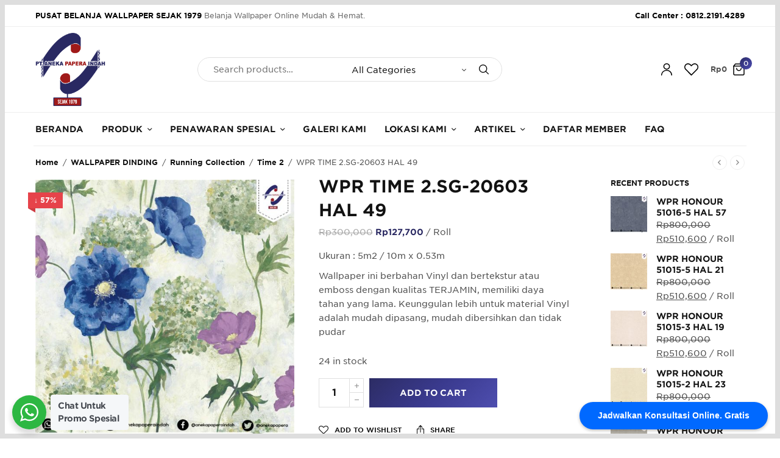

--- FILE ---
content_type: text/html; charset=UTF-8
request_url: https://anekapaperaindah.com/product/wpr-time-2-sg-20603-hal-49/
body_size: 27235
content:
<!doctype html><html dir="ltr" lang="en-US" prefix="og: https://ogp.me/ns#"><head><meta charset="UTF-8" /><meta name="viewport" content="width=device-width, initial-scale=1, maximum-scale=1, viewport-fit=cover"><meta name="facebook-domain-verification" content="fdys04rs6mqrr2y13omgxx2kzn4dc9" /><link rel="profile" href="https://gmpg.org/xfn/11">  <script>(function(w,d,s,l,i){w[l]=w[l]||[];w[l].push({'gtm.start':
new Date().getTime(),event:'gtm.js'});var f=d.getElementsByTagName(s)[0],
j=d.createElement(s),dl=l!='dataLayer'?'&l='+l:'';j.async=true;j.src=
'https://www.googletagmanager.com/gtm.js?id='+i+dl;f.parentNode.insertBefore(j,f);
})(window,document,'script','dataLayer','GTM-KRQS3F9');</script>  
  <script async src="https://www.googletagmanager.com/gtag/js?id=G-QV4C6KBGLZ"></script> <script>window.dataLayer = window.dataLayer || [];
  function gtag(){dataLayer.push(arguments);}
  gtag('js', new Date());

  gtag('config', 'G-QV4C6KBGLZ');</script>  <script async src="https://www.googletagmanager.com/gtag/js?id=G-4YT4RTP1CS"></script> <script>window.dataLayer = window.dataLayer || [];
  function gtag(){dataLayer.push(arguments);}
  gtag('js', new Date());

  gtag('config', 'G-4YT4RTP1CS');</script> <script>document.documentElement.className = document.documentElement.className + ' yes-js js_active js'</script> <link media="all" href="https://anekapaperaindah.com/wp-content/cache/autoptimize/css/autoptimize_5368fd5663caf31d1fef857e69bdabe2.css" rel="stylesheet"><title>WPR TIME 2.SG-20603 HAL 49 - PT Aneka Papera Indah</title><meta name="description" content="Ukuran : 5m2 / 10m x 0.53m Wallpaper ini berbahan Vinyl dan bertekstur atau emboss dengan kualitas TERJAMIN, memiliki daya tahan yang lama. Keunggulan lebih untuk material Vinyl adalah mudah dipasang, mudah dibersihkan dan tidak pudar" /><meta name="robots" content="max-image-preview:large" /><link rel="canonical" href="https://anekapaperaindah.com/product/wpr-time-2-sg-20603-hal-49/" /><meta name="generator" content="All in One SEO (AIOSEO) 4.8.5" /><meta property="og:locale" content="en_US" /><meta property="og:site_name" content="PT Aneka Papera Indah - Distributor Wallpaper Dinding Import BERGARANSI | Supplier Resmi" /><meta property="og:type" content="article" /><meta property="og:title" content="WPR TIME 2.SG-20603 HAL 49 - PT Aneka Papera Indah" /><meta property="og:description" content="Ukuran : 5m2 / 10m x 0.53m Wallpaper ini berbahan Vinyl dan bertekstur atau emboss dengan kualitas TERJAMIN, memiliki daya tahan yang lama. Keunggulan lebih untuk material Vinyl adalah mudah dipasang, mudah dibersihkan dan tidak pudar" /><meta property="og:url" content="https://anekapaperaindah.com/product/wpr-time-2-sg-20603-hal-49/" /><meta property="article:published_time" content="2021-09-11T07:58:49+00:00" /><meta property="article:modified_time" content="2022-07-03T17:21:53+00:00" /><meta property="article:publisher" content="https://facebook.com/anekapaperaindah" /><meta name="twitter:card" content="summary_large_image" /><meta name="twitter:title" content="WPR TIME 2.SG-20603 HAL 49 - PT Aneka Papera Indah" /><meta name="twitter:description" content="Ukuran : 5m2 / 10m x 0.53m Wallpaper ini berbahan Vinyl dan bertekstur atau emboss dengan kualitas TERJAMIN, memiliki daya tahan yang lama. Keunggulan lebih untuk material Vinyl adalah mudah dipasang, mudah dibersihkan dan tidak pudar" /> <script type="application/ld+json" class="aioseo-schema">{"@context":"https:\/\/schema.org","@graph":[{"@type":"BreadcrumbList","@id":"https:\/\/anekapaperaindah.com\/product\/wpr-time-2-sg-20603-hal-49\/#breadcrumblist","itemListElement":[{"@type":"ListItem","@id":"https:\/\/anekapaperaindah.com#listItem","position":1,"name":"Home","item":"https:\/\/anekapaperaindah.com","nextItem":{"@type":"ListItem","@id":"https:\/\/anekapaperaindah.com\/catalog\/#listItem","name":"Catalog"}},{"@type":"ListItem","@id":"https:\/\/anekapaperaindah.com\/catalog\/#listItem","position":2,"name":"Catalog","item":"https:\/\/anekapaperaindah.com\/catalog\/","nextItem":{"@type":"ListItem","@id":"https:\/\/anekapaperaindah.com\/product-category\/wallpaper-dinding\/#listItem","name":"WALLPAPER DINDING"},"previousItem":{"@type":"ListItem","@id":"https:\/\/anekapaperaindah.com#listItem","name":"Home"}},{"@type":"ListItem","@id":"https:\/\/anekapaperaindah.com\/product-category\/wallpaper-dinding\/#listItem","position":3,"name":"WALLPAPER DINDING","item":"https:\/\/anekapaperaindah.com\/product-category\/wallpaper-dinding\/","nextItem":{"@type":"ListItem","@id":"https:\/\/anekapaperaindah.com\/product-category\/wallpaper-dinding\/running-collection\/#listItem","name":"Running Collection"},"previousItem":{"@type":"ListItem","@id":"https:\/\/anekapaperaindah.com\/catalog\/#listItem","name":"Catalog"}},{"@type":"ListItem","@id":"https:\/\/anekapaperaindah.com\/product-category\/wallpaper-dinding\/running-collection\/#listItem","position":4,"name":"Running Collection","item":"https:\/\/anekapaperaindah.com\/product-category\/wallpaper-dinding\/running-collection\/","nextItem":{"@type":"ListItem","@id":"https:\/\/anekapaperaindah.com\/product-category\/wallpaper-dinding\/running-collection\/time-2\/#listItem","name":"Time 2"},"previousItem":{"@type":"ListItem","@id":"https:\/\/anekapaperaindah.com\/product-category\/wallpaper-dinding\/#listItem","name":"WALLPAPER DINDING"}},{"@type":"ListItem","@id":"https:\/\/anekapaperaindah.com\/product-category\/wallpaper-dinding\/running-collection\/time-2\/#listItem","position":5,"name":"Time 2","item":"https:\/\/anekapaperaindah.com\/product-category\/wallpaper-dinding\/running-collection\/time-2\/","nextItem":{"@type":"ListItem","@id":"https:\/\/anekapaperaindah.com\/product\/wpr-time-2-sg-20603-hal-49\/#listItem","name":"WPR TIME 2.SG-20603 HAL 49"},"previousItem":{"@type":"ListItem","@id":"https:\/\/anekapaperaindah.com\/product-category\/wallpaper-dinding\/running-collection\/#listItem","name":"Running Collection"}},{"@type":"ListItem","@id":"https:\/\/anekapaperaindah.com\/product\/wpr-time-2-sg-20603-hal-49\/#listItem","position":6,"name":"WPR TIME 2.SG-20603 HAL 49","previousItem":{"@type":"ListItem","@id":"https:\/\/anekapaperaindah.com\/product-category\/wallpaper-dinding\/running-collection\/time-2\/#listItem","name":"Time 2"}}]},{"@type":"ItemPage","@id":"https:\/\/anekapaperaindah.com\/product\/wpr-time-2-sg-20603-hal-49\/#itempage","url":"https:\/\/anekapaperaindah.com\/product\/wpr-time-2-sg-20603-hal-49\/","name":"WPR TIME 2.SG-20603 HAL 49 - PT Aneka Papera Indah","description":"Ukuran : 5m2 \/ 10m x 0.53m Wallpaper ini berbahan Vinyl dan bertekstur atau emboss dengan kualitas TERJAMIN, memiliki daya tahan yang lama. Keunggulan lebih untuk material Vinyl adalah mudah dipasang, mudah dibersihkan dan tidak pudar","inLanguage":"en-US","isPartOf":{"@id":"https:\/\/anekapaperaindah.com\/#website"},"breadcrumb":{"@id":"https:\/\/anekapaperaindah.com\/product\/wpr-time-2-sg-20603-hal-49\/#breadcrumblist"},"image":{"@type":"ImageObject","url":"https:\/\/anekapaperaindah.com\/wp-content\/uploads\/2021\/08\/WP-TIME-2-SG-20603.jpg","@id":"https:\/\/anekapaperaindah.com\/product\/wpr-time-2-sg-20603-hal-49\/#mainImage","width":800,"height":800},"primaryImageOfPage":{"@id":"https:\/\/anekapaperaindah.com\/product\/wpr-time-2-sg-20603-hal-49\/#mainImage"},"datePublished":"2021-09-11T14:58:49+07:00","dateModified":"2022-07-04T00:21:53+07:00"},{"@type":"Organization","@id":"https:\/\/anekapaperaindah.com\/#organization","name":"PT Aneka Papera Indah","description":"Berdiri sejak 1979, Wallpaper Indonesia bukan sekadar nama, melainkan sebuah legasi dalam dunia home decor Indonesia. Selama lebih dari empat dekade, kami telah mendedikasikan diri untuk membawa keindahan dan kualitas dinding kelas dunia ke jutaan ruangan di seluruh negeri. Sebagai Distributor Resmi Wallpaper Dinding Import, kami adalah pionir dalam menghadirkan koleksi premium yang dikurasi secara teliti dari produsen terbaik di Eropa, Korea, dan belahan dunia lainnya. Kami percaya bahwa setiap dinding memiliki cerita, dan tugas kami adalah menyediakan kanvas terbaik untuk cerita tersebut. Komitmen kami tidak berhenti pada penjualan. Kami adalah satu-satunya distributor yang memberikan GARANSI RESMI untuk setiap produk. Garansi ini adalah cerminan dari kepercayaan kami terhadap kualitas, ketahanan, dan keaslian wallpaper yang kami tawarkan. Kami adalah mitra terpercaya bagi para desainer interior, arsitek, kontraktor, pemilik hotel, dan tentu saja, para pemilik rumah yang menginginkan sentuhan estetika terbaik tanpa kompromi. Misi Kami: Menjadi standar emas dalam industri dekorasi dinding Indonesia dengan menyediakan produk import berkualitas tinggi, layanan profesional, dan jaminan purna jual yang tak tertandingi. Bersama Wallpaper Indonesia, wujudkan ruang impian Anda dengan jaminan kualitas yang telah teruji oleh waktu.","url":"https:\/\/anekapaperaindah.com\/","telephone":"+6281221914289","logo":{"@type":"ImageObject","url":"https:\/\/anekapaperaindah.com\/wp-content\/uploads\/2021\/06\/logo-aneka-papera-indah.png","@id":"https:\/\/anekapaperaindah.com\/product\/wpr-time-2-sg-20603-hal-49\/#organizationLogo","width":746,"height":777,"caption":"Aneka Papera Indah"},"image":{"@id":"https:\/\/anekapaperaindah.com\/product\/wpr-time-2-sg-20603-hal-49\/#organizationLogo"},"sameAs":["https:\/\/facebook.com\/anekapaperaindah","https:\/\/instagram.com\/anekapaperaindah"]},{"@type":"WebSite","@id":"https:\/\/anekapaperaindah.com\/#website","url":"https:\/\/anekapaperaindah.com\/","name":"PT Aneka Papera Indah","description":"Distributor Wallpaper Dinding Import BERGARANSI | Supplier Resmi","inLanguage":"en-US","publisher":{"@id":"https:\/\/anekapaperaindah.com\/#organization"}}]}</script> <link rel="alternate" type="application/rss+xml" title="PT Aneka Papera Indah &raquo; Feed" href="https://anekapaperaindah.com/feed/" /><link rel="alternate" type="application/rss+xml" title="PT Aneka Papera Indah &raquo; Comments Feed" href="https://anekapaperaindah.com/comments/feed/" /><link rel="alternate" type="application/rss+xml" title="PT Aneka Papera Indah &raquo; WPR TIME 2.SG-20603 HAL 49 Comments Feed" href="https://anekapaperaindah.com/product/wpr-time-2-sg-20603-hal-49/feed/" /><link rel="alternate" title="oEmbed (JSON)" type="application/json+oembed" href="https://anekapaperaindah.com/wp-json/oembed/1.0/embed?url=https%3A%2F%2Fanekapaperaindah.com%2Fproduct%2Fwpr-time-2-sg-20603-hal-49%2F" /><link rel="alternate" title="oEmbed (XML)" type="text/xml+oembed" href="https://anekapaperaindah.com/wp-json/oembed/1.0/embed?url=https%3A%2F%2Fanekapaperaindah.com%2Fproduct%2Fwpr-time-2-sg-20603-hal-49%2F&#038;format=xml" />  <script src="//www.googletagmanager.com/gtag/js?id=G-4YT4RTP1CS"  data-cfasync="false" data-wpfc-render="false" type="text/javascript" async></script> <script data-cfasync="false" data-wpfc-render="false" type="text/javascript">var mi_version = '9.6.1';
				var mi_track_user = true;
				var mi_no_track_reason = '';
								var MonsterInsightsDefaultLocations = {"page_location":"https:\/\/anekapaperaindah.com\/product\/wpr-time-2-sg-20603-hal-49\/"};
								if ( typeof MonsterInsightsPrivacyGuardFilter === 'function' ) {
					var MonsterInsightsLocations = (typeof MonsterInsightsExcludeQuery === 'object') ? MonsterInsightsPrivacyGuardFilter( MonsterInsightsExcludeQuery ) : MonsterInsightsPrivacyGuardFilter( MonsterInsightsDefaultLocations );
				} else {
					var MonsterInsightsLocations = (typeof MonsterInsightsExcludeQuery === 'object') ? MonsterInsightsExcludeQuery : MonsterInsightsDefaultLocations;
				}

								var disableStrs = [
										'ga-disable-G-4YT4RTP1CS',
									];

				/* Function to detect opted out users */
				function __gtagTrackerIsOptedOut() {
					for (var index = 0; index < disableStrs.length; index++) {
						if (document.cookie.indexOf(disableStrs[index] + '=true') > -1) {
							return true;
						}
					}

					return false;
				}

				/* Disable tracking if the opt-out cookie exists. */
				if (__gtagTrackerIsOptedOut()) {
					for (var index = 0; index < disableStrs.length; index++) {
						window[disableStrs[index]] = true;
					}
				}

				/* Opt-out function */
				function __gtagTrackerOptout() {
					for (var index = 0; index < disableStrs.length; index++) {
						document.cookie = disableStrs[index] + '=true; expires=Thu, 31 Dec 2099 23:59:59 UTC; path=/';
						window[disableStrs[index]] = true;
					}
				}

				if ('undefined' === typeof gaOptout) {
					function gaOptout() {
						__gtagTrackerOptout();
					}
				}
								window.dataLayer = window.dataLayer || [];

				window.MonsterInsightsDualTracker = {
					helpers: {},
					trackers: {},
				};
				if (mi_track_user) {
					function __gtagDataLayer() {
						dataLayer.push(arguments);
					}

					function __gtagTracker(type, name, parameters) {
						if (!parameters) {
							parameters = {};
						}

						if (parameters.send_to) {
							__gtagDataLayer.apply(null, arguments);
							return;
						}

						if (type === 'event') {
														parameters.send_to = monsterinsights_frontend.v4_id;
							var hookName = name;
							if (typeof parameters['event_category'] !== 'undefined') {
								hookName = parameters['event_category'] + ':' + name;
							}

							if (typeof MonsterInsightsDualTracker.trackers[hookName] !== 'undefined') {
								MonsterInsightsDualTracker.trackers[hookName](parameters);
							} else {
								__gtagDataLayer('event', name, parameters);
							}
							
						} else {
							__gtagDataLayer.apply(null, arguments);
						}
					}

					__gtagTracker('js', new Date());
					__gtagTracker('set', {
						'developer_id.dZGIzZG': true,
											});
					if ( MonsterInsightsLocations.page_location ) {
						__gtagTracker('set', MonsterInsightsLocations);
					}
										__gtagTracker('config', 'G-4YT4RTP1CS', {"forceSSL":"true","link_attribution":"true"} );
															window.gtag = __gtagTracker;										(function () {
						/* https://developers.google.com/analytics/devguides/collection/analyticsjs/ */
						/* ga and __gaTracker compatibility shim. */
						var noopfn = function () {
							return null;
						};
						var newtracker = function () {
							return new Tracker();
						};
						var Tracker = function () {
							return null;
						};
						var p = Tracker.prototype;
						p.get = noopfn;
						p.set = noopfn;
						p.send = function () {
							var args = Array.prototype.slice.call(arguments);
							args.unshift('send');
							__gaTracker.apply(null, args);
						};
						var __gaTracker = function () {
							var len = arguments.length;
							if (len === 0) {
								return;
							}
							var f = arguments[len - 1];
							if (typeof f !== 'object' || f === null || typeof f.hitCallback !== 'function') {
								if ('send' === arguments[0]) {
									var hitConverted, hitObject = false, action;
									if ('event' === arguments[1]) {
										if ('undefined' !== typeof arguments[3]) {
											hitObject = {
												'eventAction': arguments[3],
												'eventCategory': arguments[2],
												'eventLabel': arguments[4],
												'value': arguments[5] ? arguments[5] : 1,
											}
										}
									}
									if ('pageview' === arguments[1]) {
										if ('undefined' !== typeof arguments[2]) {
											hitObject = {
												'eventAction': 'page_view',
												'page_path': arguments[2],
											}
										}
									}
									if (typeof arguments[2] === 'object') {
										hitObject = arguments[2];
									}
									if (typeof arguments[5] === 'object') {
										Object.assign(hitObject, arguments[5]);
									}
									if ('undefined' !== typeof arguments[1].hitType) {
										hitObject = arguments[1];
										if ('pageview' === hitObject.hitType) {
											hitObject.eventAction = 'page_view';
										}
									}
									if (hitObject) {
										action = 'timing' === arguments[1].hitType ? 'timing_complete' : hitObject.eventAction;
										hitConverted = mapArgs(hitObject);
										__gtagTracker('event', action, hitConverted);
									}
								}
								return;
							}

							function mapArgs(args) {
								var arg, hit = {};
								var gaMap = {
									'eventCategory': 'event_category',
									'eventAction': 'event_action',
									'eventLabel': 'event_label',
									'eventValue': 'event_value',
									'nonInteraction': 'non_interaction',
									'timingCategory': 'event_category',
									'timingVar': 'name',
									'timingValue': 'value',
									'timingLabel': 'event_label',
									'page': 'page_path',
									'location': 'page_location',
									'title': 'page_title',
									'referrer' : 'page_referrer',
								};
								for (arg in args) {
																		if (!(!args.hasOwnProperty(arg) || !gaMap.hasOwnProperty(arg))) {
										hit[gaMap[arg]] = args[arg];
									} else {
										hit[arg] = args[arg];
									}
								}
								return hit;
							}

							try {
								f.hitCallback();
							} catch (ex) {
							}
						};
						__gaTracker.create = newtracker;
						__gaTracker.getByName = newtracker;
						__gaTracker.getAll = function () {
							return [];
						};
						__gaTracker.remove = noopfn;
						__gaTracker.loaded = true;
						window['__gaTracker'] = __gaTracker;
					})();
									} else {
										console.log("");
					(function () {
						function __gtagTracker() {
							return null;
						}

						window['__gtagTracker'] = __gtagTracker;
						window['gtag'] = __gtagTracker;
					})();
									}</script> <link rel="preload" href="https://anekapaperaindah.com/wp-content/themes/peakshops/assets/fonts/paymentfont-webfont.woff?v=1.2.5" as="font" crossorigin="anonymous"> <script type="text/template" id="tmpl-variation-template"><div class="woocommerce-variation-description">{{{ data.variation.variation_description }}}</div>
	<div class="woocommerce-variation-price">{{{ data.variation.price_html }}}</div>
	<div class="woocommerce-variation-availability">{{{ data.variation.availability_html }}}</div></script> <script type="text/template" id="tmpl-unavailable-variation-template"><p role="alert">Sorry, this product is unavailable. Please choose a different combination.</p></script> <script data-cfasync="false" data-wpfc-render="false" type="text/javascript" id='monsterinsights-frontend-script-js-extra'>var monsterinsights_frontend = {"js_events_tracking":"true","download_extensions":"doc,pdf,ppt,zip,xls,docx,pptx,xlsx","inbound_paths":"[{\"path\":\"\\\/go\\\/\",\"label\":\"affiliate\"},{\"path\":\"\\\/recommend\\\/\",\"label\":\"affiliate\"}]","home_url":"https:\/\/anekapaperaindah.com","hash_tracking":"false","v4_id":"G-4YT4RTP1CS"};</script> <script type="text/javascript" src="https://anekapaperaindah.com/wp-includes/js/jquery/jquery.min.js?ver=3.7.1" id="jquery-core-js"></script> <script type="text/javascript" id="wc-add-to-cart-js-extra">var wc_add_to_cart_params = {"ajax_url":"/wp-admin/admin-ajax.php","wc_ajax_url":"/?wc-ajax=%%endpoint%%","i18n_view_cart":"View cart","cart_url":"https://anekapaperaindah.com/cart/","is_cart":"","cart_redirect_after_add":"no"};
//# sourceURL=wc-add-to-cart-js-extra</script> <script type="text/javascript" id="wc-single-product-js-extra">var wc_single_product_params = {"i18n_required_rating_text":"Please select a rating","i18n_rating_options":["1 of 5 stars","2 of 5 stars","3 of 5 stars","4 of 5 stars","5 of 5 stars"],"i18n_product_gallery_trigger_text":"View full-screen image gallery","review_rating_required":"yes","flexslider":{"rtl":false,"animation":"slide","smoothHeight":true,"directionNav":false,"controlNav":"thumbnails","slideshow":false,"animationSpeed":500,"animationLoop":false,"allowOneSlide":false},"zoom_enabled":"1","zoom_options":[],"photoswipe_enabled":"1","photoswipe_options":{"shareEl":false,"closeOnScroll":false,"history":false,"hideAnimationDuration":0,"showAnimationDuration":0},"flexslider_enabled":""};
//# sourceURL=wc-single-product-js-extra</script> <script type="text/javascript" id="woocommerce-js-extra">var woocommerce_params = {"ajax_url":"/wp-admin/admin-ajax.php","wc_ajax_url":"/?wc-ajax=%%endpoint%%","i18n_password_show":"Show password","i18n_password_hide":"Hide password"};
//# sourceURL=woocommerce-js-extra</script> <script type="text/javascript" id="wp-util-js-extra">var _wpUtilSettings = {"ajax":{"url":"/wp-admin/admin-ajax.php"}};
//# sourceURL=wp-util-js-extra</script> <script type="text/javascript" id="wc-add-to-cart-variation-js-extra">var wc_add_to_cart_variation_params = {"wc_ajax_url":"/?wc-ajax=%%endpoint%%","i18n_no_matching_variations_text":"Sorry, no products matched your selection. Please choose a different combination.","i18n_make_a_selection_text":"Please select some product options before adding this product to your cart.","i18n_unavailable_text":"Sorry, this product is unavailable. Please choose a different combination.","i18n_reset_alert_text":"Your selection has been reset. Please select some product options before adding this product to your cart."};
//# sourceURL=wc-add-to-cart-variation-js-extra</script> <script></script><link rel="https://api.w.org/" href="https://anekapaperaindah.com/wp-json/" /><link rel="alternate" title="JSON" type="application/json" href="https://anekapaperaindah.com/wp-json/wp/v2/product/12665" /><link rel="EditURI" type="application/rsd+xml" title="RSD" href="https://anekapaperaindah.com/xmlrpc.php?rsd" /><meta name="generator" content="WordPress 6.9" /><meta name="generator" content="WooCommerce 10.4.3" /><link rel='shortlink' href='https://anekapaperaindah.com/?p=12665' /><link rel="pingback" href="https://anekapaperaindah.com/xmlrpc.php"><link rel="icon" href="https://anekapaperaindah.com/wp-content/uploads/2025/07/cropped-site-icon-aneka-papera-indah-32x32.png" sizes="32x32" /><link rel="icon" href="https://anekapaperaindah.com/wp-content/uploads/2025/07/cropped-site-icon-aneka-papera-indah-192x192.png" sizes="192x192" /><link rel="apple-touch-icon" href="https://anekapaperaindah.com/wp-content/uploads/2025/07/cropped-site-icon-aneka-papera-indah-180x180.png" /><meta name="msapplication-TileImage" content="https://anekapaperaindah.com/wp-content/uploads/2025/07/cropped-site-icon-aneka-papera-indah-270x270.png" />  <script async src="https://www.googletagmanager.com/gtag/js?id=UA-214290609-1"></script> <script>window.dataLayer = window.dataLayer || [];
  function gtag(){dataLayer.push(arguments);}
  gtag('js', new Date());

  gtag('config', 'UA-214290609-1');</script>  <script>!function(f,b,e,v,n,t,s)
{if(f.fbq)return;n=f.fbq=function(){n.callMethod?
n.callMethod.apply(n,arguments):n.queue.push(arguments)};
if(!f._fbq)f._fbq=n;n.push=n;n.loaded=!0;n.version='2.0';
n.queue=[];t=b.createElement(e);t.async=!0;
t.src=v;s=b.getElementsByTagName(e)[0];
s.parentNode.insertBefore(t,s)}(window, document,'script',
'https://connect.facebook.net/en_US/fbevents.js');
fbq('init', '590061038722249');
fbq('track', 'PageView');</script> <noscript><img height="1" width="1" style="display:none"
src="https://www.facebook.com/tr?id=590061038722249&ev=PageView&noscript=1"
/></noscript>  <script async src="https://www.googletagmanager.com/gtag/js?id=AW-827451223"></script> <script>window.dataLayer = window.dataLayer || [];
  function gtag(){dataLayer.push(arguments);}
  gtag('js', new Date());

  gtag('config', 'AW-827451223');</script>  <script>!function(f,b,e,v,n,t,s)
  {if(f.fbq)return;n=f.fbq=function(){n.callMethod?
  n.callMethod.apply(n,arguments):n.queue.push(arguments)};
  if(!f._fbq)f._fbq=n;n.push=n;n.loaded=!0;n.version='2.0';
  n.queue=[];t=b.createElement(e);t.async=!0;
  t.src=v;s=b.getElementsByTagName(e)[0];
  s.parentNode.insertBefore(t,s)}(window, document,'script',
  'https://connect.facebook.net/en_US/fbevents.js');
  fbq('init', '379753820781808');
  fbq('track', 'PageView');</script> <noscript><img height="1" width="1" style="display:none"
 src="https://www.facebook.com/tr?id=379753820781808&ev=PageView&noscript=1"
/></noscript></head><body class="wp-singular product-template-default single single-product postid-12665 wp-theme-peakshops wp-child-theme-peakshops-child theme-peakshops woocommerce woocommerce-page woocommerce-no-js subheader-full-width-off fixed-header-on fixed-header-scroll-on thb-header-search-style2 thb-dropdown-style1 right-click-off thb-quantity-style1 thb-borders-on thb-boxed-off thb-header-border-on thb-single-product-ajax-on wpb-js-composer js-comp-ver-8.5 vc_responsive"><div class="thb-borders"></div><div id="wrapper"><div class="subheader style1 light subheader-mobile-off"><div class="row"><div class="small-12 medium-6 columns subheader-leftside"><div class="subheader-text"><p><span style="color: #000000;"><strong>PUSAT BELANJA WALLPAPER SEJAK 1979</strong></span> <span style="color: #666;">Belanja Wallpaper Online Mudah &amp; Hemat.</span></p></div></div><div class="small-12 medium-6 columns subheader-rightside"><div class="subheader-text"><p><a href="https://web.whatsapp.com/send?phone=6281221914289&text=Hi%2c%20anekapaperaindah"><span style="color: #000000;">Call Center : <strong>0812.2191.4289</strong></span></a></p></div></div></div></div><header class="header style1 thb-main-header thb-header-full-width-off light-header mobile-header-style1"><div class="header-logo-row from-child-theme"><div class="row align-middle"><div class="small-2 medium-3 columns hide-for-large"><div class="mobile-toggle-holder thb-secondary-item"><div class="mobile-toggle"> <span></span><span></span><span></span></div></div></div><div class="small-8 medium-6 large-8 columns mobile-logo-column"><div class="logo-holder"> <a href="https://anekapaperaindah.com/" class="logolink" title="PT Aneka Papera Indah"> <img src="https://anekapaperaindah.com/wp-content/uploads/2021/06/logo-aneka-papera-indah.png" loading="lazy" class="logoimg logo-dark" alt="PT Aneka Papera Indah" /> </a></div><div class="thb-header-inline-search"><form role="search" method="get" class="woocommerce-product-search" action="https://anekapaperaindah.com/"> <label class="screen-reader-text" for="woocommerce-product-search-field-0">Search for:</label> <input type="search" id="woocommerce-product-search-field-0" class="search-field" placeholder="Search products&hellip;" value="" name="s" /> <select  name='product_cat' id='product_cat_0' class='thb-category-select'><option value='0' selected='selected'>All Categories</option><option class="level-0" value="wallpaper-dinding">WALLPAPER DINDING</option><option class="level-0" value="perspective">Perspective</option><option class="level-0" value="opus">Opus</option><option class="level-0" value="raum">Raum</option><option class="level-0" value="fiore-wallpaper-korea">Fiore</option><option class="level-0" value="commercial-project">Commercial Project</option><option class="level-0" value="bella">Bella</option><option class="level-0" value="stone-natural">Stone &amp; Natural</option><option class="level-0" value="time-2">Time 2</option><option class="level-0" value="avenue19">Avenue19</option><option class="level-0" value="new-clasico">New Classico</option><option class="level-0" value="bonita">Bonita</option><option class="level-0" value="ornare">Ornare</option><option class="level-0" value="lowell">Lowell</option><option class="level-0" value="assemble-vol-2">Assemble Vol 2</option><option class="level-0" value="assemble">Assemble</option><option class="level-0" value="bonito">Bonito</option><option class="level-0" value="starry-night">Starry Night</option><option class="level-0" value="barcelona">Barcelona</option><option class="level-0" value="moko">Moko</option><option class="level-0" value="mood">Mood</option><option class="level-0" value="pltm">PLTM</option><option class="level-0" value="genesis-2">Genesis 2</option><option class="level-0" value="genesis-3">Genesis 3</option><option class="level-0" value="floral">Floral</option><option class="level-0" value="flora">Flora</option><option class="level-0" value="scarlet">Scarlet</option><option class="level-0" value="mdrn-1">Mdrn 1</option><option class="level-0" value="mdrn-2">Mdrn 2</option><option class="level-0" value="timeless">Timeless</option><option class="level-0" value="time-1-wallpaper-murah-wallpaper">Time 1</option><option class="level-0" value="modern-art">Modern Art</option><option class="level-0" value="bonjour">Bonjour</option><option class="level-0" value="triumph-vol-3">Triumph Vol 3</option><option class="level-0" value="triumph-vol-4">Triumph Vol 4</option><option class="level-0" value="anakin">Anakin</option><option class="level-0" value="italian-luxury">Italian Luxury</option><option class="level-0" value="natural-vol-2">Natural Vol 2</option><option class="level-0" value="velour-wallpaper-korea">Velour</option><option class="level-0" value="decortex">Decortex</option><option class="level-0" value="infinity">Infinity</option><option class="level-0" value="happy-wallpaper-klasik">Happy</option><option class="level-0" value="honour">Honour</option><option class="level-0" value="metal-wallpaper-eropa">Metal</option><option class="level-0" value="heart-beat-wallpaper-klasik">Heart Beat</option><option class="level-0" value="oriental-flower-wallpaper-klasik">Oriental Flower</option><option class="level-0" value="koleksi-terbaru">Koleksi Terbaru</option><option class="level-0" value="running-collection">Running Collection</option><option class="level-0" value="promo-spesial-bulan-ini">Promo Spesial Bulan Ini</option><option class="level-0" value="zenith">Zenith</option><option class="level-0" value="avenue-antivirus">Avenue Antivirus</option><option class="level-0" value="aida-running-collection-wallpaper">Aida</option><option class="level-0" value="warm">Warm</option><option class="level-0" value="lakia">Lakia</option><option class="level-0" value="paradise-koleksi-terbaru">Paradise</option><option class="level-0" value="walltex-wallpaper-korea">Walltex</option><option class="level-0" value="manchester-running-collection-wallpaper">Manchester</option><option class="level-0" value="paket-promo">Paket Promo</option><option class="level-0" value="paket-promo-2">Paket Promo 2</option><option class="level-0" value="skene">Skene</option><option class="level-0" value="modernist">Modernist</option><option class="level-0" value="florence">Florence</option><option class="level-0" value="wall-art-koleksi-terbaru">Wall Art</option><option class="level-0" value="classy">Classy</option><option class="level-0" value="paket-promo-3">Paket Promo 3</option><option class="level-0" value="avenue17">Avenue17</option><option class="level-0" value="dune">Dune</option><option class="level-0" value="marble">Marble</option><option class="level-0" value="lohas">Lohas</option><option class="level-0" value="peanut">Peanut</option><option class="level-0" value="festa">Festa</option><option class="level-0" value="elbonita">Elbonita</option><option class="level-0" value="carnival">Carnival</option><option class="level-0" value="canvas">Canvas</option><option class="level-0" value="regency">Regency</option><option class="level-0" value="pavilion">Pavilion</option><option class="level-0" value="empire">Empire</option><option class="level-0" value="avenue17-running-collection">Avenue17</option><option class="level-0" value="lem-wallpaper">Lem Wallpaper</option><option class="level-0" value="lem-wallpaper-lem-wallpaper">Lem Wallpaper</option><option class="level-0" value="lem-wallpaper-lem-wallpaper-lem-wallpaper">Lem Wallpaper</option> </select> <button type="submit" class="" value="Search" aria-label="Search"><svg version="1.1" class="thb-search-icon" xmlns="http://www.w3.org/2000/svg" xmlns:xlink="http://www.w3.org/1999/xlink" x="0px" y="0px" width="20.999px" height="20.999px" viewBox="0 0 20.999 20.999" enable-background="new 0 0 20.999 20.999" xml:space="preserve"><path d="M8.797,0C3.949,0,0,3.949,0,8.796c0,4.849,3.949,8.797,8.797,8.797c2.118,0,4.065-0.759,5.586-2.014l5.16,5.171
 c0.333,0.332,0.874,0.332,1.206,0c0.333-0.333,0.333-0.874,0-1.207l-5.169-5.16c1.253-1.521,2.013-3.467,2.013-5.587
 C17.593,3.949,13.645,0,8.797,0L8.797,0z M8.797,1.703c3.928,0,7.094,3.166,7.094,7.093c0,3.929-3.166,7.095-7.094,7.095
 s-7.094-3.166-7.094-7.095C1.703,4.869,4.869,1.703,8.797,1.703z"/> </svg> </button> <input type="hidden" name="post_type" value="product" /></form><div class="thb-autocomplete-wrapper"></div></div></div><div class="small-2 medium-3 large-4 columns"><div class="thb-secondary-area thb-separator-off"> <a class="thb-secondary-item thb-quick-profile" href="https://anekapaperaindah.com/my-account/" title="My Account"> <svg version="1.1" class="thb-myaccount-icon" xmlns="http://www.w3.org/2000/svg" xmlns:xlink="http://www.w3.org/1999/xlink" x="0px" y="0px" viewBox="0 0 18 20" xml:space="preserve"> <path stroke-width="0.1" stroke-miterlimit="10" d="M18,19.3c0,0.4-0.3,0.7-0.8,0.7c-0.4,0-0.8-0.3-0.8-0.7c0-3.9-3.3-7.1-7.5-7.1c-4.1,0-7.5,3.2-7.5,7.1
 c0,0.4-0.3,0.7-0.8,0.7C0.3,20,0,19.7,0,19.3c0-4.7,4-8.5,9-8.5C14,10.7,18,14.6,18,19.3z M9,10.2c-3,0-5.4-2.3-5.4-5.1
 C3.6,2.3,6,0,9,0c3,0,5.4,2.3,5.4,5.1C14.4,8,12,10.2,9,10.2z M9,8.8c2.1,0,3.9-1.6,3.9-3.7c0-2-1.7-3.7-3.9-3.7
 c-2.1,0-3.9,1.6-3.9,3.7C5.1,7.1,6.9,8.8,9,8.8z"/> </svg> </a> <a class="thb-secondary-item thb-quick-wishlist" href="https://anekapaperaindah.com/wishlist/" title="Wishlist"><div class="thb-item-icon-wrapper"> <span class="thb-item-icon"> <svg version="1.1" class="thb-wishlist-icon" xmlns="http://www.w3.org/2000/svg" xmlns:xlink="http://www.w3.org/1999/xlink" x="0px" y="0px" viewBox="0 0 23 20" xml:space="preserve"><path d="M6.1,0C4.5,0,3,0.6,1.8,1.8c-2.4,2.4-2.4,6.3,0,8.7l9.2,9.3c0.3,0.3,0.8,0.3,1.1,0c0,0,0,0,0,0c3.1-3.1,6.1-6.2,9.2-9.3
 c2.4-2.4,2.4-6.3,0-8.7c-2.4-2.4-6.2-2.4-8.6,0L11.5,3l-1.1-1.2C9.2,0.6,7.6,0,6.1,0L6.1,0z M6.1,1.6c1.1,0,2.3,0.5,3.2,1.3L11,4.6
 c0.3,0.3,0.8,0.3,1.1,0c0,0,0,0,0,0l1.7-1.7c1.8-1.8,4.6-1.8,6.4,0c1.8,1.8,1.8,4.7,0,6.4c-2.9,2.9-5.7,5.8-8.6,8.7L2.9,9.4
 c-1.8-1.8-1.8-4.7,0-6.4C3.8,2,4.9,1.6,6.1,1.6L6.1,1.6z"/></svg> </span></div> </a><div class="thb-secondary-item thb-quick-cart has-dropdown"> <span class="thb-item-text thb-cart-amount">Rp0</span><div class="thb-item-icon-wrapper"> <span class="thb-item-icon"> <svg version="1.1" class="thb-cart-icon thb-cart-icon-style1" xmlns="http://www.w3.org/2000/svg" xmlns:xlink="http://www.w3.org/1999/xlink" x="0px" y="0px" viewBox="0 0 19 20" xml:space="preserve" stroke-width="1.5" stroke-linecap="round" stroke-linejoin="round" fill="none" stroke="#000"> <path d="M3.8,1L0.9,4.6v12.6c0,1,0.9,1.8,1.9,1.8h13.3c1,0,1.9-0.8,1.9-1.8V4.6L15.2,1H3.8z"/> <line x1="0.9" y1="4.6" x2="18" y2="4.6"/> <path d="M13.3,8.2c0,2-1.7,3.6-3.8,3.6s-3.8-1.6-3.8-3.6"/> </svg> </span> <span class="count thb-cart-count">0</span></div><div class="thb-secondary-cart thb-secondary-dropdown"><div class="widget woocommerce widget_shopping_cart"><div class="widget_shopping_cart_content"></div></div></div></div><div class="mobile-toggle-holder thb-secondary-item"><div class="mobile-toggle"> <span></span><span></span><span></span></div></div></div></div></div></div><div class="header-menu-row"><div class="row"><div class="small-12 columns"><div class="thb-navbar"><nav class="full-menu"><ul id="menu-ff-navi" class="thb-full-menu"><li id="menu-item-1328" class="menu-item menu-item-type-post_type menu-item-object-page menu-item-home menu-item-1328"><a href="https://anekapaperaindah.com/">Beranda</a></li><li id="menu-item-1342" class="menu-item menu-item-type-post_type menu-item-object-page menu-item-has-children current_page_parent menu-item-1342 menu-item-mega-parent"><a href="https://anekapaperaindah.com/catalog/">Produk</a><ul class="sub-menu "><li id="menu-item-18078" class="menu-item menu-item-type-taxonomy menu-item-object-product_cat current-product-ancestor current-menu-parent current-product-parent menu-item-has-children menu-item-18078 mega-menu-title"><a href="https://anekapaperaindah.com/product-category/wallpaper-dinding/">WALLPAPER DINDING</a><ul class="sub-menu "><li id="menu-item-20326" class="menu-item menu-item-type-taxonomy menu-item-object-product_cat menu-item-20326 menu-item-mega-link"><a href="https://anekapaperaindah.com/product-category/wallpaper-dinding/koleksi-terbaru/">Koleksi Terbaru</a></li><li id="menu-item-20325" class="menu-item menu-item-type-taxonomy menu-item-object-product_cat current-product-ancestor menu-item-20325 menu-item-mega-link"><a href="https://anekapaperaindah.com/product-category/wallpaper-dinding/running-collection/">Running Collection</a></li><li id="menu-item-29794" class="menu-item menu-item-type-post_type menu-item-object-product menu-item-29794 menu-item-mega-link"><a href="https://anekapaperaindah.com/product/adhesive-saset-wallpaper/">Adhesive Saset Wallpaper</a></li></ul></li></ul></li><li id="menu-item-18607" class="menu-item menu-item-type-custom menu-item-object-custom menu-item-has-children menu-item-18607"><a href="#">Penawaran Spesial</a><ul class="sub-menu "><li id="menu-item-18504" class="menu-item menu-item-type-taxonomy menu-item-object-product_cat menu-item-18504"><a href="https://anekapaperaindah.com/product-category/wallpaper-dinding/promo-spesial-bulan-ini/">Promo Spesial Bulan Ini</a></li></ul></li><li id="menu-item-2303" class="menu-item menu-item-type-custom menu-item-object-custom menu-item-2303"><a href="https://anekapaperaindah.com/galeri/galeri-before-after/">Galeri Kami</a></li><li id="menu-item-19427" class="menu-item menu-item-type-custom menu-item-object-custom menu-item-has-children menu-item-19427"><a href="#">Lokasi Kami</a><ul class="sub-menu "><li id="menu-item-15542" class="menu-item menu-item-type-post_type menu-item-object-page menu-item-15542"><a href="https://anekapaperaindah.com/lokasi-showroom/">Lokasi Showroom</a></li><li id="menu-item-15543" class="menu-item menu-item-type-post_type menu-item-object-page menu-item-15543"><a href="https://anekapaperaindah.com/mitra-rekanan/">Lokasi Mitra Rekanan</a></li></ul></li><li id="menu-item-1369" class="menu-item menu-item-type-post_type menu-item-object-page menu-item-has-children menu-item-1369"><a href="https://anekapaperaindah.com/artikel/">Artikel</a><ul class="sub-menu "><li id="menu-item-29799" class="menu-item menu-item-type-post_type menu-item-object-page menu-item-29799"><a href="https://anekapaperaindah.com/blog/">Blog</a></li><li id="menu-item-2213" class="menu-item menu-item-type-taxonomy menu-item-object-category menu-item-2213"><a href="https://anekapaperaindah.com/category/perawatan/">Perawatan</a></li><li id="menu-item-2214" class="menu-item menu-item-type-taxonomy menu-item-object-category menu-item-2214"><a href="https://anekapaperaindah.com/category/petunjuk-pemasangan/">Petunjuk Pemasangan</a></li><li id="menu-item-2215" class="menu-item menu-item-type-taxonomy menu-item-object-category menu-item-2215"><a href="https://anekapaperaindah.com/category/tips-desain/">Tips Desain</a></li></ul></li><li id="menu-item-15904" class="menu-item menu-item-type-custom menu-item-object-custom menu-item-15904"><a href="https://anekapaperaindah.com/my-account/">Daftar Member</a></li><li id="menu-item-2321" class="calc-menu menu-item menu-item-type-post_type menu-item-object-page menu-item-2321"><a href="https://anekapaperaindah.com/wallpaper-calculator/">Kalkulator</a></li><li id="menu-item-2446" class="menu-item menu-item-type-post_type menu-item-object-page menu-item-2446"><a href="https://anekapaperaindah.com/faq/">FAQ</a></li></ul></nav></div></div></div></div></header><div role="main"><div class="thb_prod_ajax_to_cart_notices"></div><div class="thb-woocommerce-header woocommerce-products-header"><div class="row "><div class="small-12 columns"><div class="thb-breadcrumb-bar"><nav class="woocommerce-breadcrumb" aria-label="Breadcrumb"><a href="https://anekapaperaindah.com">Home</a> <i>/</i> <a href="https://anekapaperaindah.com/product-category/wallpaper-dinding/">WALLPAPER DINDING</a> <i>/</i> <a href="https://anekapaperaindah.com/product-category/wallpaper-dinding/running-collection/">Running Collection</a> <i>/</i> <a href="https://anekapaperaindah.com/product-category/wallpaper-dinding/running-collection/time-2/">Time 2</a> <i>/</i> WPR TIME 2.SG-20603 HAL 49</nav><ul class="thb-product-nav"><li class="thb-product-nav-button product-nav-next"> <a href="https://anekapaperaindah.com/product/wpr-time-2-sg-20604-hal-47/" rel="next" class="product-nav-link"> <i class="thb-icon-left-open-mini"></i> </a><div class="thb-product-nav-image"> <img width="100" height="100" src="[data-uri]" class="attachment-woocommerce_gallery_thumbnail size-woocommerce_gallery_thumbnail thb-lazyload lazyload wp-post-image" alt="" decoding="async" data-src="https://anekapaperaindah.com/wp-content/uploads/2021/08/WP-TIME-2-SG-20604-100x100.jpg" data-sizes="auto" /></div></li><li class="thb-product-nav-button product-nav-prev"> <a href="https://anekapaperaindah.com/product/wpr-time-2-sg-20504-hal-58/" rel="prev" class="product-nav-link"> <i class="thb-icon-right-open-mini"></i> </a><div class="thb-product-nav-image"> <img width="100" height="100" src="[data-uri]" class="attachment-woocommerce_gallery_thumbnail size-woocommerce_gallery_thumbnail thb-lazyload lazyload wp-post-image" alt="" decoding="async" data-src="https://anekapaperaindah.com/wp-content/uploads/2021/08/WP-TIME-2-SG-20504-100x100.jpg" data-sizes="auto" /></div></li></ul></div></div></div></div><div class="woocommerce-notices-wrapper"></div><div class="row "><div class="small-12 columns"><div id="product-12665" class="thb-product-detail thb-product-sidebar-right thb-product-style1 thb-product-thumbnail-style2 product type-product post-12665 status-publish first instock product_cat-time-2 product_cat-wallpaper-dinding has-post-thumbnail sale purchasable product-type-simple"><div class="sidebar-container thb-shop-sidebar-layout sidebar-right"><div class="sidebar thb-shop-sidebar"><div id="woocommerce_products-4" class="widget woocommerce widget_products"><div class="thb-widget-title">Recent Products</div><ul class="product_list_widget"><li> <a href="https://anekapaperaindah.com/product/wpr-honour-51016-5-hal-57/"> <img width="300" height="300" src="[data-uri]" class="attachment-woocommerce_thumbnail size-woocommerce_thumbnail thb-lazyload lazyload" alt="WPR HONOUR 51016-5 HAL 57" decoding="async" fetchpriority="high" sizes="(max-width: 300px) 100vw, 300px" data-src="https://anekapaperaindah.com/wp-content/uploads/2021/08/51016-5-300x300.jpg" data-sizes="auto" data-srcset="https://anekapaperaindah.com/wp-content/uploads/2021/08/51016-5-300x300.jpg 300w, https://anekapaperaindah.com/wp-content/uploads/2021/08/51016-5-150x150.jpg 150w, https://anekapaperaindah.com/wp-content/uploads/2021/08/51016-5-180x180.jpg 180w, https://anekapaperaindah.com/wp-content/uploads/2021/08/51016-5-100x100.jpg 100w" /> <span class="product-title">WPR HONOUR 51016-5 HAL 57</span> </a> <del aria-hidden="true">Rp800,000</del> <span class="screen-reader-text">Original price was: Rp800,000.</span><ins aria-hidden="true">Rp510,600</ins><span class="screen-reader-text">Current price is: Rp510,600.</span> / Roll</li><li> <a href="https://anekapaperaindah.com/product/wpr-honour-51015-5-hal-21/"> <img width="300" height="300" src="[data-uri]" class="attachment-woocommerce_thumbnail size-woocommerce_thumbnail thb-lazyload lazyload" alt="WPR HONOUR 51015-5 HAL 21" decoding="async" sizes="(max-width: 300px) 100vw, 300px" data-src="https://anekapaperaindah.com/wp-content/uploads/2021/08/51015-5-300x300.jpg" data-sizes="auto" data-srcset="https://anekapaperaindah.com/wp-content/uploads/2021/08/51015-5-300x300.jpg 300w, https://anekapaperaindah.com/wp-content/uploads/2021/08/51015-5-150x150.jpg 150w, https://anekapaperaindah.com/wp-content/uploads/2021/08/51015-5-180x180.jpg 180w, https://anekapaperaindah.com/wp-content/uploads/2021/08/51015-5-100x100.jpg 100w" /> <span class="product-title">WPR HONOUR 51015-5 HAL 21</span> </a> <del aria-hidden="true">Rp800,000</del> <span class="screen-reader-text">Original price was: Rp800,000.</span><ins aria-hidden="true">Rp510,600</ins><span class="screen-reader-text">Current price is: Rp510,600.</span> / Roll</li><li> <a href="https://anekapaperaindah.com/product/wpr-honour-51015-3-hal-19/"> <img width="300" height="300" src="[data-uri]" class="attachment-woocommerce_thumbnail size-woocommerce_thumbnail thb-lazyload lazyload" alt="WPR HONOUR 51015-3 HAL 19" decoding="async" sizes="(max-width: 300px) 100vw, 300px" data-src="https://anekapaperaindah.com/wp-content/uploads/2021/08/51015-3-300x300.jpg" data-sizes="auto" data-srcset="https://anekapaperaindah.com/wp-content/uploads/2021/08/51015-3-300x300.jpg 300w, https://anekapaperaindah.com/wp-content/uploads/2021/08/51015-3-150x150.jpg 150w, https://anekapaperaindah.com/wp-content/uploads/2021/08/51015-3-180x180.jpg 180w, https://anekapaperaindah.com/wp-content/uploads/2021/08/51015-3-100x100.jpg 100w" /> <span class="product-title">WPR HONOUR 51015-3 HAL 19</span> </a> <del aria-hidden="true">Rp800,000</del> <span class="screen-reader-text">Original price was: Rp800,000.</span><ins aria-hidden="true">Rp510,600</ins><span class="screen-reader-text">Current price is: Rp510,600.</span> / Roll</li><li> <a href="https://anekapaperaindah.com/product/wpr-honour-51015-2-hal-23/"> <img width="300" height="300" src="[data-uri]" class="attachment-woocommerce_thumbnail size-woocommerce_thumbnail thb-lazyload lazyload" alt="WPR HONOUR 51015-2 HAL 23" decoding="async" loading="lazy" sizes="auto, (max-width: 300px) 100vw, 300px" data-src="https://anekapaperaindah.com/wp-content/uploads/2021/08/51015-2-300x300.jpg" data-sizes="auto" data-srcset="https://anekapaperaindah.com/wp-content/uploads/2021/08/51015-2-300x300.jpg 300w, https://anekapaperaindah.com/wp-content/uploads/2021/08/51015-2-150x150.jpg 150w, https://anekapaperaindah.com/wp-content/uploads/2021/08/51015-2-180x180.jpg 180w, https://anekapaperaindah.com/wp-content/uploads/2021/08/51015-2-100x100.jpg 100w" /> <span class="product-title">WPR HONOUR 51015-2 HAL 23</span> </a> <del aria-hidden="true">Rp800,000</del> <span class="screen-reader-text">Original price was: Rp800,000.</span><ins aria-hidden="true">Rp510,600</ins><span class="screen-reader-text">Current price is: Rp510,600.</span> / Roll</li><li> <a href="https://anekapaperaindah.com/product/wpr-honour-51014-4-hal-3/"> <img width="300" height="300" src="[data-uri]" class="attachment-woocommerce_thumbnail size-woocommerce_thumbnail thb-lazyload lazyload" alt="WPR HONOUR 51014-4 HAL 3" decoding="async" loading="lazy" sizes="auto, (max-width: 300px) 100vw, 300px" data-src="https://anekapaperaindah.com/wp-content/uploads/2021/08/51014-4-300x300.jpg" data-sizes="auto" data-srcset="https://anekapaperaindah.com/wp-content/uploads/2021/08/51014-4-300x300.jpg 300w, https://anekapaperaindah.com/wp-content/uploads/2021/08/51014-4-150x150.jpg 150w, https://anekapaperaindah.com/wp-content/uploads/2021/08/51014-4-180x180.jpg 180w, https://anekapaperaindah.com/wp-content/uploads/2021/08/51014-4-100x100.jpg 100w" /> <span class="product-title">WPR HONOUR 51014-4 HAL 3</span> </a> <del aria-hidden="true">Rp800,000</del> <span class="screen-reader-text">Original price was: Rp800,000.</span><ins aria-hidden="true">Rp510,600</ins><span class="screen-reader-text">Current price is: Rp510,600.</span> / Roll</li></ul></div></div><div class="sidebar-content-main thb-shop-content"><div class="row thb-product-main-row"><div class="small-12 medium-6 columns"><div class="woocommerce-product-gallery__wrapper woocommerce-product-gallery--with-images woocommerce-product-gallery--columns-4 images" data-columns="4"><figure id="product-images" class="woocommerce-product-gallery product-images thb-carousel slick" data-navigation="true" data-autoplay="false" data-columns="1" data-asnavfor="#product-thumbnails"> <span class="badge onsale perc style5"><span>&darr; 57%</span></span> <a class="woocommerce-product-gallery__trigger thb-product-icon"> <span class="thb-icon-text">Zoom</span> <svg version="1.1" class="thb-zoom-icon" xmlns="http://www.w3.org/2000/svg" xmlns:xlink="http://www.w3.org/1999/xlink" x="0px" y="0px" width="16px" height="16px" viewBox="0 0 16 16" xml:space="preserve"><path d="M11.281,15.135h3.242l-4.658-4.656l0.613-0.613l4.657,4.658v-3.242h0.858v4.283V16h-0.43h-4.283V15.135z M0.864,14.523
 l4.657-4.658l0.612,0.613l-4.657,4.656h3.236v0.859H0.436H0v-0.43v-4.283h0.864V14.523z M1.477,0.864l4.657,4.657L5.521,6.133
 L0.864,1.477v3.235H0V0.435V0h0.436h4.277v0.864H1.477z M15.136,1.477l-4.657,4.656L9.866,5.521l4.657-4.657h-3.242V0h4.283H16
 v0.436v4.277h-0.864V1.477z"/></svg> </a><div data-thumb="https://anekapaperaindah.com/wp-content/uploads/2021/08/WP-TIME-2-SG-20603-100x100.jpg" data-thumb-alt="WPR TIME 2.SG-20603 HAL 49" data-thumb-srcset=""  data-thumb-sizes="(max-width: 100px) 100vw, 100px" class="woocommerce-product-gallery__image"><a href="https://anekapaperaindah.com/wp-content/uploads/2021/08/WP-TIME-2-SG-20603.jpg"><img width="600" height="600" src="https://anekapaperaindah.com/wp-content/uploads/2021/08/WP-TIME-2-SG-20603-600x600.jpg" class="wp-post-image thb-ignore-lazyload" alt="WPR TIME 2.SG-20603 HAL 49" data-caption="" data-src="https://anekapaperaindah.com/wp-content/uploads/2021/08/WP-TIME-2-SG-20603.jpg" data-large_image="https://anekapaperaindah.com/wp-content/uploads/2021/08/WP-TIME-2-SG-20603.jpg" data-large_image_width="800" data-large_image_height="800" decoding="async" loading="lazy" sizes="auto, (max-width: 600px) 100vw, 600px" data-srcset="https://anekapaperaindah.com/wp-content/uploads/2021/08/WP-TIME-2-SG-20603-600x600.jpg 600w, https://anekapaperaindah.com/wp-content/uploads/2021/08/WP-TIME-2-SG-20603-300x300.jpg 300w, https://anekapaperaindah.com/wp-content/uploads/2021/08/WP-TIME-2-SG-20603-150x150.jpg 150w, https://anekapaperaindah.com/wp-content/uploads/2021/08/WP-TIME-2-SG-20603-180x180.jpg 180w, https://anekapaperaindah.com/wp-content/uploads/2021/08/WP-TIME-2-SG-20603-100x100.jpg 100w" /></a></div></figure></div></div><div class="small-12 medium-6 columns product-information"><div class="summary entry-summary"><h1 class="product_title entry-title">WPR TIME 2.SG-20603 HAL 49</h1><p class="price"><del aria-hidden="true">Rp300,000</del> <span class="screen-reader-text">Original price was: Rp300,000.</span><ins aria-hidden="true">Rp127,700</ins><span class="screen-reader-text">Current price is: Rp127,700.</span> / Roll</p><div class="woocommerce-product-details__short-description"><p>Ukuran : 5m2 / 10m x 0.53m</p><p>Wallpaper ini berbahan Vinyl dan bertekstur atau emboss dengan kualitas TERJAMIN, memiliki daya tahan yang lama. Keunggulan lebih untuk material Vinyl adalah mudah dipasang, mudah dibersihkan dan tidak pudar</p></div><p class="stock in-stock">24 in stock</p><form class="cart" action="https://anekapaperaindah.com/product/wpr-time-2-sg-20603-hal-49/" method="post" enctype='multipart/form-data'><div class="quantity"> <label class="screen-reader-text" for="quantity_696c05f68fef4">WPR TIME 2.SG-20603 HAL 49 quantity</label> <input
 type="number"
 id="quantity_696c05f68fef4"
 class="input-text qty text"
 name="quantity"
 value="1"
 aria-label="Product quantity"
 min="1"
 max="24"
 step="1"
 placeholder=""
 inputmode="numeric"
 autocomplete="off"
 /></div> <button type="submit" name="add-to-cart" value="12665" class="single_add_to_cart_button button alt">Add to cart</button> <input type="hidden" name="action" value="wc_prod_ajax_to_cart" /> <input type="hidden" name="add-to-cart" value="12665"/></form><div
 class="yith-wcwl-add-to-wishlist add-to-wishlist-12665 yith-wcwl-add-to-wishlist--link-style yith-wcwl-add-to-wishlist--single wishlist-fragment on-first-load"
 data-fragment-ref="12665"
 data-fragment-options="{&quot;base_url&quot;:&quot;&quot;,&quot;product_id&quot;:12665,&quot;parent_product_id&quot;:0,&quot;product_type&quot;:&quot;simple&quot;,&quot;is_single&quot;:true,&quot;in_default_wishlist&quot;:false,&quot;show_view&quot;:true,&quot;browse_wishlist_text&quot;:&quot;Browse wishlist&quot;,&quot;already_in_wishslist_text&quot;:&quot;The product is already in your wishlist!&quot;,&quot;product_added_text&quot;:&quot;Product added!&quot;,&quot;available_multi_wishlist&quot;:false,&quot;disable_wishlist&quot;:false,&quot;show_count&quot;:false,&quot;ajax_loading&quot;:false,&quot;loop_position&quot;:&quot;after_add_to_cart&quot;,&quot;item&quot;:&quot;add_to_wishlist&quot;}"
><div class="yith-wcwl-add-button"> <a
 href="?add_to_wishlist=12665&#038;_wpnonce=766f68c026"
 class="add_to_wishlist single_add_to_wishlist"
 data-product-id="12665"
 data-product-type="simple"
 data-original-product-id="0"
 data-title="Add to wishlist"
 rel="nofollow"
 > <svg id="yith-wcwl-icon-heart-outline" class="yith-wcwl-icon-svg" fill="none" stroke-width="1.5" stroke="currentColor" viewBox="0 0 24 24" xmlns="http://www.w3.org/2000/svg"> <path stroke-linecap="round" stroke-linejoin="round" d="M21 8.25c0-2.485-2.099-4.5-4.688-4.5-1.935 0-3.597 1.126-4.312 2.733-.715-1.607-2.377-2.733-4.313-2.733C5.1 3.75 3 5.765 3 8.25c0 7.22 9 12 9 12s9-4.78 9-12Z"></path> </svg> <span>Add to wishlist</span> </a></div></div><div class="thb-product-meta-before"><div class="
 yith-wcwl-add-to-wishlist add-to-wishlist-12665 "><div class="yith-wcwl-add-button" style="display: block"> <a href="/product/wpr-time-2-sg-20603-hal-49/?add_to_wishlist=12665"
 data-product-id="12665"
 data-product-type="simple"
 class="add_to_wishlist"
 rel="nofollow"> <span class="
 text">Add To Wishlist</span><i class="thb-icon-favorite"></i> </a></div><div class="yith-wcwl-wishlistexistsbrowse"> <a href="https://anekapaperaindah.com/wishlist/"> <span class="
 text">View Wishlist</span><i class="thb-icon-heart"></i> </a></div></div><div class="thb-share-product"> <a class="thb-share-text"> <svg xmlns="http://www.w3.org/2000/svg" xmlns:xlink="http://www.w3.org/1999/xlink" x="0px" y="0px"
 width="11px" height="14px" viewBox="0 0 11 14" enable-background="new 0 0 11 14" xml:space="preserve"> <path d="M3.197,3.702l1.808-1.918v8.446c0,0.289,0.222,0.525,0.495,0.525s0.495-0.236,0.495-0.525V1.784l1.808,1.918
 c0.097,0.103,0.223,0.154,0.35,0.154s0.254-0.052,0.351-0.154c0.193-0.204,0.193-0.537,0-0.742L5.851,0.144
 C5.761,0.048,5.637-0.01,5.5-0.01S5.239,0.048,5.149,0.144L2.498,2.959c-0.194,0.205-0.194,0.538,0,0.742
 C2.691,3.908,3.004,3.908,3.197,3.702z M9.713,4.847H7.455c-0.273,0-0.495,0.234-0.495,0.525c0,0.289,0.222,0.524,0.495,0.524h2.258
 c0.164,0,0.297,0.142,0.297,0.315v6.412c0,0.174-0.133,0.314-0.297,0.314H1.287c-0.164,0-0.297-0.141-0.297-0.314V6.212
 c0-0.174,0.133-0.315,0.297-0.315h2.258c0.273,0,0.495-0.235,0.495-0.524c0-0.291-0.222-0.525-0.495-0.525H1.287
 C0.577,4.847,0,5.459,0,6.212v6.412c0,0.754,0.577,1.365,1.287,1.365h8.426c0.71,0,1.287-0.611,1.287-1.365V6.212
 C11,5.459,10.423,4.847,9.713,4.847z"/> </svg> Share </a><div class="icons"><div class="inner"> <a href="https://www.facebook.com/sharer.php?u=https://anekapaperaindah.com/product/wpr-time-2-sg-20603-hal-49/" rel="noreferrer" class="social social-facebook"
 > <i class="thb-icon-facebook"></i> </a> <a href="https://twitter.com/share?text=WPR%20TIME%202.SG-20603%20HAL%2049&#038;via=fuel_themes&#038;url=https://anekapaperaindah.com/product/wpr-time-2-sg-20603-hal-49/" rel="noreferrer" class="social social-twitter"
 > <i class="thb-icon-twitter"></i> </a> <a href="https://pinterest.com/pin/create/bookmarklet/?url=https://anekapaperaindah.com/product/wpr-time-2-sg-20603-hal-49/&#038;media=https://anekapaperaindah.com/wp-content/uploads/2021/08/WP-TIME-2-SG-20603.jpg" rel="noreferrer" class="social social-pinterest"
 > <i class="thb-icon-pinterest"></i> </a> <a href="https://wa.me/?text=WPR%20TIME%202.SG-20603%20HAL%2049%20https://anekapaperaindah.com/product/wpr-time-2-sg-20603-hal-49/" rel="noreferrer" class="social social-whatsapp"
 data-action="share/whatsapp/share"> <i class="thb-icon-whatsapp"></i> </a></div></div></div></div><div class="product_meta"> <span class="sku_wrapper">SKU: <span class="sku">WP.TIME 2.SG-20603</span></span> <span class="posted_in">Categories: <a href="https://anekapaperaindah.com/product-category/wallpaper-dinding/running-collection/time-2/" rel="tag">Time 2</a>, <a href="https://anekapaperaindah.com/product-category/wallpaper-dinding/" rel="tag">WALLPAPER DINDING</a></span></div></div></div></div></div></div><div class="woocommerce-tabs wc-tabs-wrapper thb-product-tabs thb-product-tabs-style1"><ul class="tabs wc-tabs" role="tablist"><li class="description_tab" id="tab-title-description" role="tab" aria-controls="tab-description"> <a href="#tab-description"> Description </a></li><li class="additional_information_tab" id="tab-title-additional_information" role="tab" aria-controls="tab-additional_information"> <a href="#tab-additional_information"> Additional information </a></li></ul><div class="woocommerce-Tabs-panel woocommerce-Tabs-panel--description panel entry-content wc-tab" id="tab-description" role="tabpanel" aria-labelledby="tab-title-description"><p>Ukuran : 5m2 / 10m x 0.53m</p><p>Wallpaper ini berbahan Vinyl dan bertekstur atau emboss dengan kualitas TERJAMIN, memiliki daya tahan yang lama. Keunggulan lebih untuk material Vinyl adalah mudah dipasang, mudah dibersihkan dan tidak pudar</p></div><div class="woocommerce-Tabs-panel woocommerce-Tabs-panel--additional_information panel entry-content wc-tab" id="tab-additional_information" role="tabpanel" aria-labelledby="tab-title-additional_information"><table class="woocommerce-product-attributes shop_attributes" aria-label="Product Details"><tr class="woocommerce-product-attributes-item woocommerce-product-attributes-item--weight"><th class="woocommerce-product-attributes-item__label" scope="row">Weight</th><td class="woocommerce-product-attributes-item__value">3.5 kg</td></tr><tr class="woocommerce-product-attributes-item woocommerce-product-attributes-item--dimensions"><th class="woocommerce-product-attributes-item__label" scope="row">Dimensions</th><td class="woocommerce-product-attributes-item__value">8 &times; 53 &times; 8 cm</td></tr><tr class="woocommerce-product-attributes-item woocommerce-product-attributes-item--attribute_pa_material"><th class="woocommerce-product-attributes-item__label" scope="row">material</th><td class="woocommerce-product-attributes-item__value"><p><a href="https://anekapaperaindah.com/material/vinyl/" rel="tag">Vinyl</a></p></td></tr><tr class="woocommerce-product-attributes-item woocommerce-product-attributes-item--attribute_pa_color"><th class="woocommerce-product-attributes-item__label" scope="row">color</th><td class="woocommerce-product-attributes-item__value"><p>Multi Color</p></td></tr><tr class="woocommerce-product-attributes-item woocommerce-product-attributes-item--attribute_pa_design"><th class="woocommerce-product-attributes-item__label" scope="row">design</th><td class="woocommerce-product-attributes-item__value"><p>Floral</p></td></tr></table></div></div><section class="related products"><h2>Related products</h2><ul class="products row thb-carousel thb-product-carousel thb-offset-arrows thb-products-spacing-30" data-columns="4" data-navigation="true"><li class="small-6 large-4 columns thb-listing-style1 thb-align-left thb-listing-button-style2 product type-product post-4295 status-publish instock product_cat-running-collection product_cat-decortex product_cat-wallpaper-dinding has-post-thumbnail sale purchasable product-type-simple"><div class="thb-product-inner-wrapper"> <span class="badge onsale perc style5"><span>&darr; 45%</span></span><figure class="product-thumbnail"> <a href="https://anekapaperaindah.com/product/wpr-decortex-de120023-hal-4/" title="WPR DECORTEX DE120023 HAL 4" class="thb-product-image-link thb-second-image"> <img width="300" height="300" src="[data-uri]" class="attachment-woocommerce_thumbnail size-woocommerce_thumbnail thb-lazyload lazyload" alt="WPR DECORTEX DE120023 HAL 4" decoding="async" loading="lazy" sizes="auto, (max-width: 300px) 100vw, 300px" data-src="https://anekapaperaindah.com/wp-content/uploads/2021/07/DE120023-300x300.jpg" data-sizes="auto" data-srcset="https://anekapaperaindah.com/wp-content/uploads/2021/07/DE120023-300x300.jpg 300w, https://anekapaperaindah.com/wp-content/uploads/2021/07/DE120023-150x150.jpg 150w, https://anekapaperaindah.com/wp-content/uploads/2021/07/DE120023-180x180.jpg 180w, https://anekapaperaindah.com/wp-content/uploads/2021/07/DE120023-100x100.jpg 100w" /> </a> <a href="/product/wpr-time-2-sg-20603-hal-49/?add-to-cart=4295" aria-describedby="woocommerce_loop_add_to_cart_link_describedby_4295" data-quantity="1" class="button product_type_simple add_to_cart_button ajax_add_to_cart accent" data-product_id="4295" data-product_sku="WP.DCRTX.DE120023" aria-label="Add to cart: &ldquo;WPR DECORTEX DE120023 HAL 4&rdquo;" rel="nofollow" data-success_message="&ldquo;WPR DECORTEX DE120023 HAL 4&rdquo; has been added to your cart" role="button">Add to cart</a> <span id="woocommerce_loop_add_to_cart_link_describedby_4295" class="screen-reader-text"> </span><div class="
 thb-product-icon yith-wcwl-add-to-wishlist add-to-wishlist-4295 "><div class="yith-wcwl-add-button" style="display: block"> <a href="/product/wpr-time-2-sg-20603-hal-49/?add_to_wishlist=4295"
 data-product-id="4295"
 data-product-type="simple"
 class="add_to_wishlist"
 rel="nofollow"> <span class="
 thb-icon-text">Add To Wishlist</span><i class="thb-icon-favorite"></i> </a></div><div class="yith-wcwl-wishlistexistsbrowse"> <a href="https://anekapaperaindah.com/wishlist/"> <span class="
 thb-icon-text">View Wishlist</span><i class="thb-icon-heart"></i> </a></div></div><div class="thb-product-icon thb-quick-view" data-id="4295"> <span class="thb-icon-text">Quick View</span> <i class="thb-icon-eye"></i></div></figure><div class="thb-product-inner-content"><div class="product-category"> <a href="https://anekapaperaindah.com/product-category/wallpaper-dinding/running-collection/" rel="tag">Running Collection</a></div><h2 class="woocommerce-loop-product__title"><a href="https://anekapaperaindah.com/product/wpr-decortex-de120023-hal-4/" title="WPR DECORTEX DE120023 HAL 4">WPR DECORTEX DE120023 HAL 4</a></h2> <span class="price"><del aria-hidden="true">Rp600,000</del> <span class="screen-reader-text">Original price was: Rp600,000.</span><ins aria-hidden="true">Rp333,000</ins><span class="screen-reader-text">Current price is: Rp333,000.</span> / Roll</span></div></div></li><li class="small-6 large-4 columns thb-listing-style1 thb-align-left thb-listing-button-style2 product type-product post-4296 status-publish instock product_cat-running-collection product_cat-decortex product_cat-wallpaper-dinding has-post-thumbnail sale purchasable product-type-simple"><div class="thb-product-inner-wrapper"> <span class="badge onsale perc style5"><span>&darr; 45%</span></span><figure class="product-thumbnail"> <a href="https://anekapaperaindah.com/product/wpr-decortex-de120024-hal-6/" title="WPR DECORTEX DE120024 HAL 6" class="thb-product-image-link thb-second-image"> <img width="300" height="300" src="[data-uri]" class="attachment-woocommerce_thumbnail size-woocommerce_thumbnail thb-lazyload lazyload" alt="WPR DECORTEX DE120024 HAL 6" decoding="async" loading="lazy" sizes="auto, (max-width: 300px) 100vw, 300px" data-src="https://anekapaperaindah.com/wp-content/uploads/2021/07/DE120024-300x300.jpg" data-sizes="auto" data-srcset="https://anekapaperaindah.com/wp-content/uploads/2021/07/DE120024-300x300.jpg 300w, https://anekapaperaindah.com/wp-content/uploads/2021/07/DE120024-150x150.jpg 150w, https://anekapaperaindah.com/wp-content/uploads/2021/07/DE120024-180x180.jpg 180w, https://anekapaperaindah.com/wp-content/uploads/2021/07/DE120024-100x100.jpg 100w" /> </a> <a href="/product/wpr-time-2-sg-20603-hal-49/?add-to-cart=4296" aria-describedby="woocommerce_loop_add_to_cart_link_describedby_4296" data-quantity="1" class="button product_type_simple add_to_cart_button ajax_add_to_cart accent" data-product_id="4296" data-product_sku="WP.DCRTX.DE120024" aria-label="Add to cart: &ldquo;WPR DECORTEX DE120024 HAL 6&rdquo;" rel="nofollow" data-success_message="&ldquo;WPR DECORTEX DE120024 HAL 6&rdquo; has been added to your cart" role="button">Add to cart</a> <span id="woocommerce_loop_add_to_cart_link_describedby_4296" class="screen-reader-text"> </span><div class="
 thb-product-icon yith-wcwl-add-to-wishlist add-to-wishlist-4296 "><div class="yith-wcwl-add-button" style="display: block"> <a href="/product/wpr-time-2-sg-20603-hal-49/?add_to_wishlist=4296"
 data-product-id="4296"
 data-product-type="simple"
 class="add_to_wishlist"
 rel="nofollow"> <span class="
 thb-icon-text">Add To Wishlist</span><i class="thb-icon-favorite"></i> </a></div><div class="yith-wcwl-wishlistexistsbrowse"> <a href="https://anekapaperaindah.com/wishlist/"> <span class="
 thb-icon-text">View Wishlist</span><i class="thb-icon-heart"></i> </a></div></div><div class="thb-product-icon thb-quick-view" data-id="4296"> <span class="thb-icon-text">Quick View</span> <i class="thb-icon-eye"></i></div></figure><div class="thb-product-inner-content"><div class="product-category"> <a href="https://anekapaperaindah.com/product-category/wallpaper-dinding/running-collection/" rel="tag">Running Collection</a></div><h2 class="woocommerce-loop-product__title"><a href="https://anekapaperaindah.com/product/wpr-decortex-de120024-hal-6/" title="WPR DECORTEX DE120024 HAL 6">WPR DECORTEX DE120024 HAL 6</a></h2> <span class="price"><del aria-hidden="true">Rp600,000</del> <span class="screen-reader-text">Original price was: Rp600,000.</span><ins aria-hidden="true">Rp333,000</ins><span class="screen-reader-text">Current price is: Rp333,000.</span> / Roll</span></div></div></li><li class="small-6 large-4 columns thb-listing-style1 thb-align-left thb-listing-button-style2 product type-product post-5325 status-publish last instock product_cat-running-collection product_cat-bella product_cat-wallpaper-dinding has-post-thumbnail sale purchasable product-type-simple"><div class="thb-product-inner-wrapper"> <span class="badge onsale perc style5"><span>&darr; 36%</span></span><figure class="product-thumbnail"> <a href="https://anekapaperaindah.com/product/wpr-bella-70015-3-hal-57/" title="WPR BELLA 70015-3 HAL 57" class="thb-product-image-link thb-second-image"> <img width="300" height="300" src="[data-uri]" class="attachment-woocommerce_thumbnail size-woocommerce_thumbnail thb-lazyload lazyload" alt="WPR BELLA 70015-3 HAL 57" decoding="async" loading="lazy" sizes="auto, (max-width: 300px) 100vw, 300px" data-src="https://anekapaperaindah.com/wp-content/uploads/2021/08/70015-3-300x300.jpg" data-sizes="auto" data-srcset="https://anekapaperaindah.com/wp-content/uploads/2021/08/70015-3-300x300.jpg 300w, https://anekapaperaindah.com/wp-content/uploads/2021/08/70015-3-150x150.jpg 150w, https://anekapaperaindah.com/wp-content/uploads/2021/08/70015-3-180x180.jpg 180w, https://anekapaperaindah.com/wp-content/uploads/2021/08/70015-3-100x100.jpg 100w" /> </a> <a href="/product/wpr-time-2-sg-20603-hal-49/?add-to-cart=5325" aria-describedby="woocommerce_loop_add_to_cart_link_describedby_5325" data-quantity="1" class="button product_type_simple add_to_cart_button ajax_add_to_cart accent" data-product_id="5325" data-product_sku="WP.BELLA.70015-3" aria-label="Add to cart: &ldquo;WPR BELLA 70015-3 HAL 57&rdquo;" rel="nofollow" data-success_message="&ldquo;WPR BELLA 70015-3 HAL 57&rdquo; has been added to your cart" role="button">Add to cart</a> <span id="woocommerce_loop_add_to_cart_link_describedby_5325" class="screen-reader-text"> </span><div class="
 thb-product-icon yith-wcwl-add-to-wishlist add-to-wishlist-5325 "><div class="yith-wcwl-add-button" style="display: block"> <a href="/product/wpr-time-2-sg-20603-hal-49/?add_to_wishlist=5325"
 data-product-id="5325"
 data-product-type="simple"
 class="add_to_wishlist"
 rel="nofollow"> <span class="
 thb-icon-text">Add To Wishlist</span><i class="thb-icon-favorite"></i> </a></div><div class="yith-wcwl-wishlistexistsbrowse"> <a href="https://anekapaperaindah.com/wishlist/"> <span class="
 thb-icon-text">View Wishlist</span><i class="thb-icon-heart"></i> </a></div></div><div class="thb-product-icon thb-quick-view" data-id="5325"> <span class="thb-icon-text">Quick View</span> <i class="thb-icon-eye"></i></div></figure><div class="thb-product-inner-content"><div class="product-category"> <a href="https://anekapaperaindah.com/product-category/wallpaper-dinding/running-collection/" rel="tag">Running Collection</a></div><h2 class="woocommerce-loop-product__title"><a href="https://anekapaperaindah.com/product/wpr-bella-70015-3-hal-57/" title="WPR BELLA 70015-3 HAL 57">WPR BELLA 70015-3 HAL 57</a></h2> <span class="price"><del aria-hidden="true">Rp800,000</del> <span class="screen-reader-text">Original price was: Rp800,000.</span><ins aria-hidden="true">Rp510,600</ins><span class="screen-reader-text">Current price is: Rp510,600.</span> / Roll</span></div></div></li><li class="small-6 large-4 columns thb-listing-style1 thb-align-left thb-listing-button-style2 product type-product post-4352 status-publish first instock product_cat-running-collection product_cat-decortex product_cat-wallpaper-dinding has-post-thumbnail sale purchasable product-type-simple"><div class="thb-product-inner-wrapper"> <span class="badge onsale perc style5"><span>&darr; 45%</span></span><figure class="product-thumbnail"> <a href="https://anekapaperaindah.com/product/wpr-decortex-de120114-hal-67/" title="WPR DECORTEX DE120114 HAL 67" class="thb-product-image-link thb-second-image"> <img width="300" height="300" src="[data-uri]" class="attachment-woocommerce_thumbnail size-woocommerce_thumbnail thb-lazyload lazyload" alt="WPR DECORTEX DE120114 HAL 67" decoding="async" loading="lazy" sizes="auto, (max-width: 300px) 100vw, 300px" data-src="https://anekapaperaindah.com/wp-content/uploads/2021/07/DE120114-300x300.jpg" data-sizes="auto" data-srcset="https://anekapaperaindah.com/wp-content/uploads/2021/07/DE120114-300x300.jpg 300w, https://anekapaperaindah.com/wp-content/uploads/2021/07/DE120114-150x150.jpg 150w, https://anekapaperaindah.com/wp-content/uploads/2021/07/DE120114-180x180.jpg 180w, https://anekapaperaindah.com/wp-content/uploads/2021/07/DE120114-100x100.jpg 100w" /> </a> <a href="/product/wpr-time-2-sg-20603-hal-49/?add-to-cart=4352" aria-describedby="woocommerce_loop_add_to_cart_link_describedby_4352" data-quantity="1" class="button product_type_simple add_to_cart_button ajax_add_to_cart accent" data-product_id="4352" data-product_sku="WP.DCRTX.DE120114" aria-label="Add to cart: &ldquo;WPR DECORTEX DE120114 HAL 67&rdquo;" rel="nofollow" data-success_message="&ldquo;WPR DECORTEX DE120114 HAL 67&rdquo; has been added to your cart" role="button">Add to cart</a> <span id="woocommerce_loop_add_to_cart_link_describedby_4352" class="screen-reader-text"> </span><div class="
 thb-product-icon yith-wcwl-add-to-wishlist add-to-wishlist-4352 "><div class="yith-wcwl-add-button" style="display: block"> <a href="/product/wpr-time-2-sg-20603-hal-49/?add_to_wishlist=4352"
 data-product-id="4352"
 data-product-type="simple"
 class="add_to_wishlist"
 rel="nofollow"> <span class="
 thb-icon-text">Add To Wishlist</span><i class="thb-icon-favorite"></i> </a></div><div class="yith-wcwl-wishlistexistsbrowse"> <a href="https://anekapaperaindah.com/wishlist/"> <span class="
 thb-icon-text">View Wishlist</span><i class="thb-icon-heart"></i> </a></div></div><div class="thb-product-icon thb-quick-view" data-id="4352"> <span class="thb-icon-text">Quick View</span> <i class="thb-icon-eye"></i></div></figure><div class="thb-product-inner-content"><div class="product-category"> <a href="https://anekapaperaindah.com/product-category/wallpaper-dinding/running-collection/" rel="tag">Running Collection</a></div><h2 class="woocommerce-loop-product__title"><a href="https://anekapaperaindah.com/product/wpr-decortex-de120114-hal-67/" title="WPR DECORTEX DE120114 HAL 67">WPR DECORTEX DE120114 HAL 67</a></h2> <span class="price"><del aria-hidden="true">Rp600,000</del> <span class="screen-reader-text">Original price was: Rp600,000.</span><ins aria-hidden="true">Rp333,000</ins><span class="screen-reader-text">Current price is: Rp333,000.</span> / Roll</span></div></div></li></ul></section></div></div></div></div><div class="thb-woocommerce-notices-wrapper"></div><footer id="footer" class="footer light footer-full-width-off"><div class="row wpb_row row-fluid gradient no-row-padding full-width-row no-column-padding vc_custom_1624161926080 row-has-fill"><div class="wpb_column columns medium-12 thb-dark-column small-12"><div class="vc_column-inner  "><div class="wpb_wrapper "><div class="vc_empty_space" id="thb-empty-space-696c05f69dcff"  style="height: 10px" ><span class="vc_empty_space_inner"></span></div><div class="vc_empty_space" id="thb-empty-space-696c05f69dd36"  style="height: 15px" ><span class="vc_empty_space_inner"></span></div><div class="row wpb_row vc_inner row-fluid max_width row-o-content-middle row-flex"><div class="medium-text-left wpb_column columns medium-6 thb-dark-column small-12"><div class="vc_column-inner  "><div class="wpb_wrapper "><div class="wpb_text_column wpb_content_element  " ><div class="wpb_wrapper"><p><span style="color: #ffffff; font-size: 15px;">Pemesanan via Telepon :        <img loading="lazy" decoding="async" class="alignnone size-full wp-image-662 lazyload" src="[data-uri]" data-src="https://anekapaperaindah.com/wp-content/uploads/2020/04/phone-6.png" alt="" width="16" height="20" />    <a class="text-white" href="https://api.whatsapp.com/send?phone=6281221914289&amp;text=Hai%2C%20Aneka%20Papera%20Indah.">62.812.2191.4289</a></span></p></div></div><div class="vc_empty_space" id="thb-empty-space-696c05f69e04c"  style="height: 15px" ><span class="vc_empty_space_inner"></span></div></div></div></div><div class="medium-text-right wpb_column columns medium-6 thb-dark-column small-12"><div class="vc_column-inner  "><div class="wpb_wrapper "><div id="thb-social-links-696c05f69e0f8" class="thb-social-links-element style2"><div class="thb-social-links-container style2"> <a href="https://facebook.com/anekapaperaindah" target="_blank" class="thb-social-link social-link-facebook" rel="noreferrer"><div class="thb-social-icon-container"><i class="thb-icon-facebook"></i></div> </a> <a href="https://instagram.com/anekapaperaindah" target="_blank" class="thb-social-link social-link-instagram" rel="noreferrer"><div class="thb-social-icon-container"><i class="thb-icon-instagram"></i></div> </a></div></div><div class="vc_empty_space" id="thb-empty-space-696c05f69e2d0"  style="height: 15px" ><span class="vc_empty_space_inner"></span></div></div></div></div></div><div class="vc_empty_space" id="thb-empty-space-696c05f69e361"  style="height: 10px" ><span class="vc_empty_space_inner"></span></div></div></div></div></div><div class="row footer-row"><div class="small-6 medium-4 large-2 columns"><div id="text-3" class="widget widget_text"><div class="textwidget"><p><img loading="lazy" decoding="async" class="alignnone size-full wp-image-1323" src="https://anekapaperaindah.com/wp-content/uploads/2021/06/logo-aneka-papera-indah.png" alt="" width="746" height="777" srcset="https://anekapaperaindah.com/wp-content/uploads/2021/06/logo-aneka-papera-indah.png 746w, https://anekapaperaindah.com/wp-content/uploads/2021/06/logo-aneka-papera-indah-288x300.png 288w, https://anekapaperaindah.com/wp-content/uploads/2021/06/logo-aneka-papera-indah-600x625.png 600w" sizes="auto, (max-width: 746px) 100vw, 746px" /></p></div></div></div><div class="small-6 medium-4 large-2 columns"><div id="text-2" class="widget widget_text"><div class="thb-widget-title">Head Office</div><div class="textwidget"><p>Jl. KH. Hasyim Ashari 46 A-B (ROXY)<br /> Kota Administrasi Jakarta Pusat<br /> 10140 Indonesia</p></div></div></div><div class="small-6 medium-4 large-2 columns"><div id="nav_menu-4" class="widget widget_nav_menu"><div class="thb-widget-title">Profil Perusahaan</div><div class="menu-footer_menu_1-container"><ul id="menu-footer_menu_1" class="menu"><li id="menu-item-52" class="menu-item menu-item-type-post_type menu-item-object-page menu-item-52"><a href="https://anekapaperaindah.com/tentang-kami/">Tentang Kami</a></li><li id="menu-item-1842" class="menu-item menu-item-type-post_type menu-item-object-page menu-item-1842"><a href="https://anekapaperaindah.com/hubungi-kami/">Hubungi Kami</a></li><li id="menu-item-2176" class="menu-item menu-item-type-post_type menu-item-object-page menu-item-2176"><a href="https://anekapaperaindah.com/galeri/">Galeri</a></li><li id="menu-item-2318" class="menu-item menu-item-type-post_type menu-item-object-page menu-item-2318"><a href="https://anekapaperaindah.com/wallpaper-calculator/">Kalkulator</a></li></ul></div></div></div><div class="small-6 medium-4 large-3 columns"><div id="nav_menu-5" class="widget widget_nav_menu"><div class="thb-widget-title">Belanja Online</div><div class="menu-footer_menu_2-container"><ul id="menu-footer_menu_2" class="menu"><li id="menu-item-1393" class="menu-item menu-item-type-post_type menu-item-object-page menu-item-1393"><a href="https://anekapaperaindah.com/informasi/cara-belanja/">Cara Belanja</a></li><li id="menu-item-59" class="menu-item menu-item-type-post_type menu-item-object-page menu-item-59"><a href="https://anekapaperaindah.com/informasi/cara-pembayaran/">Cara Pembayaran</a></li><li id="menu-item-1399" class="menu-item menu-item-type-post_type menu-item-object-page menu-item-1399"><a href="https://anekapaperaindah.com/konfirmasi-pembayaran/">Konfirmasi Pembayaran</a></li><li id="menu-item-1011" class="menu-item menu-item-type-post_type menu-item-object-page menu-item-1011"><a href="https://anekapaperaindah.com/informasi/cara-pengiriman/">Cara Pengiriman</a></li></ul></div></div></div><div class="small-12 medium-8 large-3 columns"><div id="thb_subscribe_widget-2" class="widget thb_widget_subscribe"><aside class="thb-newsletter-form"><div class="thb-widget-title">PROMO SPESIAL up to 80%</div><p>yuk isi email kamu disini untuk dapatkan PROMOnya</p><form class="newsletter-form" action="#" method="post" data-security="f125976125"> <input placeholder="Your E-Mail" type="email" name="widget_subscribe" class="widget_subscribe"> <button type="submit" name="submit" class="btn accent">SUBSCRIBE</button></form></aside></div></div></div></footer><div class="subfooter style1 light subfooter-full-width-off from-child-theme"><div class="row subfooter-row align-middle"><div class="small-12 medium-4 columns text-center medium-text-left"></div><div class="small-12 medium-4 columns text-center medium-text-center"><p>Hak Cipta ©1979-2024 PT Aneka Papera Indah.</p></div><div class="small-12 medium-4 columns text-center medium-text-right"><p><a href="https://pawpawproject.com" title="Jasa Pembuatan Website" target="_blank">Designed & Developed by Pawpaw Project</a></p></div></div></div><header class="header fixed fixed-style1 header-full-width fixed-header-full-width-on light-header thb-fixed-shadow-style1 mobile-header-style1"><div class="header-menu-row"><div class="row align-middle 
 full-width-row"><div class="small-2 medium-3 columns hide-for-large"><div class="mobile-toggle-holder thb-secondary-item"><div class="mobile-toggle"> <span></span><span></span><span></span></div></div></div><div class="small-8 medium-6 large-9 columns mobile-logo-column"><div class="fixed-logo-holder"><div class="mobile-toggle-holder thb-secondary-item"><div class="mobile-toggle"> <span></span><span></span><span></span></div></div><div class="logo-holder fixed-logo-holder"> <a href="https://anekapaperaindah.com/" class="logolink" title="PT Aneka Papera Indah"> <img src="https://anekapaperaindah.com/wp-content/uploads/2021/06/logo-aneka-papera-indah.png" loading="lazy" class="logoimg logo-dark" alt="PT Aneka Papera Indah" /> </a></div></div><div class="thb-header-inline-search"><form role="search" method="get" class="woocommerce-product-search" action="https://anekapaperaindah.com/"> <label class="screen-reader-text" for="woocommerce-product-search-field-9998">Search for:</label> <input type="search" id="woocommerce-product-search-field-9998" class="search-field" placeholder="Search products&hellip;" value="" name="s" /> <select  name='product_cat' id='product_cat_9998' class='thb-category-select'><option value='0' selected='selected'>All Categories</option><option class="level-0" value="wallpaper-dinding">WALLPAPER DINDING</option><option class="level-0" value="perspective">Perspective</option><option class="level-0" value="opus">Opus</option><option class="level-0" value="raum">Raum</option><option class="level-0" value="fiore-wallpaper-korea">Fiore</option><option class="level-0" value="commercial-project">Commercial Project</option><option class="level-0" value="bella">Bella</option><option class="level-0" value="stone-natural">Stone &amp; Natural</option><option class="level-0" value="time-2">Time 2</option><option class="level-0" value="avenue19">Avenue19</option><option class="level-0" value="new-clasico">New Classico</option><option class="level-0" value="bonita">Bonita</option><option class="level-0" value="ornare">Ornare</option><option class="level-0" value="lowell">Lowell</option><option class="level-0" value="assemble-vol-2">Assemble Vol 2</option><option class="level-0" value="assemble">Assemble</option><option class="level-0" value="bonito">Bonito</option><option class="level-0" value="starry-night">Starry Night</option><option class="level-0" value="barcelona">Barcelona</option><option class="level-0" value="moko">Moko</option><option class="level-0" value="mood">Mood</option><option class="level-0" value="pltm">PLTM</option><option class="level-0" value="genesis-2">Genesis 2</option><option class="level-0" value="genesis-3">Genesis 3</option><option class="level-0" value="floral">Floral</option><option class="level-0" value="flora">Flora</option><option class="level-0" value="scarlet">Scarlet</option><option class="level-0" value="mdrn-1">Mdrn 1</option><option class="level-0" value="mdrn-2">Mdrn 2</option><option class="level-0" value="timeless">Timeless</option><option class="level-0" value="time-1-wallpaper-murah-wallpaper">Time 1</option><option class="level-0" value="modern-art">Modern Art</option><option class="level-0" value="bonjour">Bonjour</option><option class="level-0" value="triumph-vol-3">Triumph Vol 3</option><option class="level-0" value="triumph-vol-4">Triumph Vol 4</option><option class="level-0" value="anakin">Anakin</option><option class="level-0" value="italian-luxury">Italian Luxury</option><option class="level-0" value="natural-vol-2">Natural Vol 2</option><option class="level-0" value="velour-wallpaper-korea">Velour</option><option class="level-0" value="decortex">Decortex</option><option class="level-0" value="infinity">Infinity</option><option class="level-0" value="happy-wallpaper-klasik">Happy</option><option class="level-0" value="honour">Honour</option><option class="level-0" value="metal-wallpaper-eropa">Metal</option><option class="level-0" value="heart-beat-wallpaper-klasik">Heart Beat</option><option class="level-0" value="oriental-flower-wallpaper-klasik">Oriental Flower</option><option class="level-0" value="koleksi-terbaru">Koleksi Terbaru</option><option class="level-0" value="running-collection">Running Collection</option><option class="level-0" value="promo-spesial-bulan-ini">Promo Spesial Bulan Ini</option><option class="level-0" value="zenith">Zenith</option><option class="level-0" value="avenue-antivirus">Avenue Antivirus</option><option class="level-0" value="aida-running-collection-wallpaper">Aida</option><option class="level-0" value="warm">Warm</option><option class="level-0" value="lakia">Lakia</option><option class="level-0" value="paradise-koleksi-terbaru">Paradise</option><option class="level-0" value="walltex-wallpaper-korea">Walltex</option><option class="level-0" value="manchester-running-collection-wallpaper">Manchester</option><option class="level-0" value="paket-promo">Paket Promo</option><option class="level-0" value="paket-promo-2">Paket Promo 2</option><option class="level-0" value="skene">Skene</option><option class="level-0" value="modernist">Modernist</option><option class="level-0" value="florence">Florence</option><option class="level-0" value="wall-art-koleksi-terbaru">Wall Art</option><option class="level-0" value="classy">Classy</option><option class="level-0" value="paket-promo-3">Paket Promo 3</option><option class="level-0" value="avenue17">Avenue17</option><option class="level-0" value="dune">Dune</option><option class="level-0" value="marble">Marble</option><option class="level-0" value="lohas">Lohas</option><option class="level-0" value="peanut">Peanut</option><option class="level-0" value="festa">Festa</option><option class="level-0" value="elbonita">Elbonita</option><option class="level-0" value="carnival">Carnival</option><option class="level-0" value="canvas">Canvas</option><option class="level-0" value="regency">Regency</option><option class="level-0" value="pavilion">Pavilion</option><option class="level-0" value="empire">Empire</option><option class="level-0" value="avenue17-running-collection">Avenue17</option><option class="level-0" value="lem-wallpaper">Lem Wallpaper</option><option class="level-0" value="lem-wallpaper-lem-wallpaper">Lem Wallpaper</option><option class="level-0" value="lem-wallpaper-lem-wallpaper-lem-wallpaper">Lem Wallpaper</option> </select> <button type="submit" class="" value="Search" aria-label="Search"><svg version="1.1" class="thb-search-icon" xmlns="http://www.w3.org/2000/svg" xmlns:xlink="http://www.w3.org/1999/xlink" x="0px" y="0px" width="20.999px" height="20.999px" viewBox="0 0 20.999 20.999" enable-background="new 0 0 20.999 20.999" xml:space="preserve"><path d="M8.797,0C3.949,0,0,3.949,0,8.796c0,4.849,3.949,8.797,8.797,8.797c2.118,0,4.065-0.759,5.586-2.014l5.16,5.171
 c0.333,0.332,0.874,0.332,1.206,0c0.333-0.333,0.333-0.874,0-1.207l-5.169-5.16c1.253-1.521,2.013-3.467,2.013-5.587
 C17.593,3.949,13.645,0,8.797,0L8.797,0z M8.797,1.703c3.928,0,7.094,3.166,7.094,7.093c0,3.929-3.166,7.095-7.094,7.095
 s-7.094-3.166-7.094-7.095C1.703,4.869,4.869,1.703,8.797,1.703z"/> </svg> </button> <input type="hidden" name="post_type" value="product" /></form><div class="thb-autocomplete-wrapper"></div></div></div><div class="small-2 medium-3 large-3 columns"><div class="thb-secondary-area thb-separator-off"> <a class="thb-secondary-item thb-quick-profile" href="https://anekapaperaindah.com/my-account/" title="My Account"> <svg version="1.1" class="thb-myaccount-icon" xmlns="http://www.w3.org/2000/svg" xmlns:xlink="http://www.w3.org/1999/xlink" x="0px" y="0px" viewBox="0 0 18 20" xml:space="preserve"> <path stroke-width="0.1" stroke-miterlimit="10" d="M18,19.3c0,0.4-0.3,0.7-0.8,0.7c-0.4,0-0.8-0.3-0.8-0.7c0-3.9-3.3-7.1-7.5-7.1c-4.1,0-7.5,3.2-7.5,7.1
 c0,0.4-0.3,0.7-0.8,0.7C0.3,20,0,19.7,0,19.3c0-4.7,4-8.5,9-8.5C14,10.7,18,14.6,18,19.3z M9,10.2c-3,0-5.4-2.3-5.4-5.1
 C3.6,2.3,6,0,9,0c3,0,5.4,2.3,5.4,5.1C14.4,8,12,10.2,9,10.2z M9,8.8c2.1,0,3.9-1.6,3.9-3.7c0-2-1.7-3.7-3.9-3.7
 c-2.1,0-3.9,1.6-3.9,3.7C5.1,7.1,6.9,8.8,9,8.8z"/> </svg> </a> <a class="thb-secondary-item thb-quick-wishlist" href="https://anekapaperaindah.com/wishlist/" title="Wishlist"><div class="thb-item-icon-wrapper"> <span class="thb-item-icon"> <svg version="1.1" class="thb-wishlist-icon" xmlns="http://www.w3.org/2000/svg" xmlns:xlink="http://www.w3.org/1999/xlink" x="0px" y="0px" viewBox="0 0 23 20" xml:space="preserve"><path d="M6.1,0C4.5,0,3,0.6,1.8,1.8c-2.4,2.4-2.4,6.3,0,8.7l9.2,9.3c0.3,0.3,0.8,0.3,1.1,0c0,0,0,0,0,0c3.1-3.1,6.1-6.2,9.2-9.3
 c2.4-2.4,2.4-6.3,0-8.7c-2.4-2.4-6.2-2.4-8.6,0L11.5,3l-1.1-1.2C9.2,0.6,7.6,0,6.1,0L6.1,0z M6.1,1.6c1.1,0,2.3,0.5,3.2,1.3L11,4.6
 c0.3,0.3,0.8,0.3,1.1,0c0,0,0,0,0,0l1.7-1.7c1.8-1.8,4.6-1.8,6.4,0c1.8,1.8,1.8,4.7,0,6.4c-2.9,2.9-5.7,5.8-8.6,8.7L2.9,9.4
 c-1.8-1.8-1.8-4.7,0-6.4C3.8,2,4.9,1.6,6.1,1.6L6.1,1.6z"/></svg> </span></div> </a><div class="thb-secondary-item thb-quick-cart has-dropdown"> <span class="thb-item-text thb-cart-amount">Rp0</span><div class="thb-item-icon-wrapper"> <span class="thb-item-icon"> <svg version="1.1" class="thb-cart-icon thb-cart-icon-style1" xmlns="http://www.w3.org/2000/svg" xmlns:xlink="http://www.w3.org/1999/xlink" x="0px" y="0px" viewBox="0 0 19 20" xml:space="preserve" stroke-width="1.5" stroke-linecap="round" stroke-linejoin="round" fill="none" stroke="#000"> <path d="M3.8,1L0.9,4.6v12.6c0,1,0.9,1.8,1.9,1.8h13.3c1,0,1.9-0.8,1.9-1.8V4.6L15.2,1H3.8z"/> <line x1="0.9" y1="4.6" x2="18" y2="4.6"/> <path d="M13.3,8.2c0,2-1.7,3.6-3.8,3.6s-3.8-1.6-3.8-3.6"/> </svg> </span> <span class="count thb-cart-count">0</span></div><div class="thb-secondary-cart thb-secondary-dropdown"><div class="widget woocommerce widget_shopping_cart"><div class="widget_shopping_cart_content"></div></div></div></div><div class="mobile-toggle-holder thb-secondary-item"><div class="mobile-toggle"> <span></span><span></span><span></span></div></div></div></div></div></div></header><div class="click-capture"></div></div> <a id="scroll_to_top"> <i class="thb-icon-up-open-mini"></i> </a><div class="thb-quickview-wrapper"><header class="side-panel-header"> <span>Quick Shop</span><div class="thb-close thb-quickview-close" title="Close"><svg xmlns="http://www.w3.org/2000/svg" version="1.1" x="0" y="0" width="12" height="12" viewBox="1.1 1.1 12 12" enable-background="new 1.1 1.1 12 12" xml:space="preserve"><path d="M8.3 7.1l4.6-4.6c0.3-0.3 0.3-0.8 0-1.2 -0.3-0.3-0.8-0.3-1.2 0L7.1 5.9 2.5 1.3c-0.3-0.3-0.8-0.3-1.2 0 -0.3 0.3-0.3 0.8 0 1.2L5.9 7.1l-4.6 4.6c-0.3 0.3-0.3 0.8 0 1.2s0.8 0.3 1.2 0L7.1 8.3l4.6 4.6c0.3 0.3 0.8 0.3 1.2 0 0.3-0.3 0.3-0.8 0-1.2L8.3 7.1z"/></svg></div></header><div class="thb-quickview-content"></div></div> <script type="speculationrules">{"prefetch":[{"source":"document","where":{"and":[{"href_matches":"/*"},{"not":{"href_matches":["/wp-*.php","/wp-admin/*","/wp-content/uploads/*","/wp-content/*","/wp-content/plugins/*","/wp-content/themes/peakshops-child/*","/wp-content/themes/peakshops/*","/*\\?(.+)"]}},{"not":{"selector_matches":"a[rel~=\"nofollow\"]"}},{"not":{"selector_matches":".no-prefetch, .no-prefetch a"}}]},"eagerness":"conservative"}]}</script> <script type="text/javascript">document.addEventListener("DOMContentLoaded", function() {
				if ( ! document.cookie.includes("wpcf7_guest_user_id")) {
					document.cookie = "wpcf7_guest_user_id=" + crypto.randomUUID() + "; path=/; max-age=" + (12 * 3600) + "; samesite=Lax";
				}
			});</script> <div id="wa"></div><nav id="mobile-menu" class="style1 side-panel light dark-scroll" data-behaviour="thb-default"><header class="side-panel-header"> <span>Menu</span><div class="thb-mobile-close thb-close" title="Close"><svg xmlns="http://www.w3.org/2000/svg" version="1.1" x="0" y="0" width="12" height="12" viewBox="1.1 1.1 12 12" enable-background="new 1.1 1.1 12 12" xml:space="preserve"><path d="M8.3 7.1l4.6-4.6c0.3-0.3 0.3-0.8 0-1.2 -0.3-0.3-0.8-0.3-1.2 0L7.1 5.9 2.5 1.3c-0.3-0.3-0.8-0.3-1.2 0 -0.3 0.3-0.3 0.8 0 1.2L5.9 7.1l-4.6 4.6c-0.3 0.3-0.3 0.8 0 1.2s0.8 0.3 1.2 0L7.1 8.3l4.6 4.6c0.3 0.3 0.8 0.3 1.2 0 0.3-0.3 0.3-0.8 0-1.2L8.3 7.1z"/></svg></div></header><div class="side-panel-inner" id="mobile_menu_scroll"><div class="mobile-menu-top"><form role="search" method="get" class="woocommerce-product-search" action="https://anekapaperaindah.com/"> <label class="screen-reader-text" for="woocommerce-product-search-field-999">Search for:</label> <input type="search" id="woocommerce-product-search-field-999" class="search-field" placeholder="Search products&hellip;" value="" name="s" /> <button type="submit" class="" value="Search" aria-label="Search"><svg version="1.1" class="thb-search-icon" xmlns="http://www.w3.org/2000/svg" xmlns:xlink="http://www.w3.org/1999/xlink" x="0px" y="0px" width="20.999px" height="20.999px" viewBox="0 0 20.999 20.999" enable-background="new 0 0 20.999 20.999" xml:space="preserve"><path d="M8.797,0C3.949,0,0,3.949,0,8.796c0,4.849,3.949,8.797,8.797,8.797c2.118,0,4.065-0.759,5.586-2.014l5.16,5.171
 c0.333,0.332,0.874,0.332,1.206,0c0.333-0.333,0.333-0.874,0-1.207l-5.169-5.16c1.253-1.521,2.013-3.467,2.013-5.587
 C17.593,3.949,13.645,0,8.797,0L8.797,0z M8.797,1.703c3.928,0,7.094,3.166,7.094,7.093c0,3.929-3.166,7.095-7.094,7.095
 s-7.094-3.166-7.094-7.095C1.703,4.869,4.869,1.703,8.797,1.703z"/> </svg> </button> <input type="hidden" name="post_type" value="product" /></form><ul id="menu-ff-navi-1" class="thb-mobile-menu thb-mobile-menu-dropdown"><li class=" menu-item menu-item-type-post_type menu-item-object-page menu-item-home menu-item-1328"><a href="https://anekapaperaindah.com/">Beranda</a></li><li class=" menu-item menu-item-type-post_type menu-item-object-page menu-item-has-children current_page_parent menu-item-1342"><a href="https://anekapaperaindah.com/catalog/"><span></span>Produk</a><ul class="sub-menu"><li class=" menu-item menu-item-type-taxonomy menu-item-object-product_cat current-product-ancestor current-menu-parent current-product-parent menu-item-has-children menu-item-18078"><a href="https://anekapaperaindah.com/product-category/wallpaper-dinding/"><span></span>WALLPAPER DINDING</a><ul class="sub-menu"><li class=" menu-item menu-item-type-taxonomy menu-item-object-product_cat menu-item-20326"><a href="https://anekapaperaindah.com/product-category/wallpaper-dinding/koleksi-terbaru/">Koleksi Terbaru</a></li><li class=" menu-item menu-item-type-taxonomy menu-item-object-product_cat current-product-ancestor menu-item-20325"><a href="https://anekapaperaindah.com/product-category/wallpaper-dinding/running-collection/">Running Collection</a></li><li class=" menu-item menu-item-type-post_type menu-item-object-product menu-item-29794"><a href="https://anekapaperaindah.com/product/adhesive-saset-wallpaper/">Adhesive Saset Wallpaper</a></li></ul></li></ul></li><li class=" menu-item menu-item-type-custom menu-item-object-custom menu-item-has-children menu-item-18607"><a href="#"><span></span>Penawaran Spesial</a><ul class="sub-menu"><li class=" menu-item menu-item-type-taxonomy menu-item-object-product_cat menu-item-18504"><a href="https://anekapaperaindah.com/product-category/wallpaper-dinding/promo-spesial-bulan-ini/">Promo Spesial Bulan Ini</a></li></ul></li><li class=" menu-item menu-item-type-custom menu-item-object-custom menu-item-2303"><a href="https://anekapaperaindah.com/galeri/galeri-before-after/">Galeri Kami</a></li><li class=" menu-item menu-item-type-custom menu-item-object-custom menu-item-has-children menu-item-19427"><a href="#"><span></span>Lokasi Kami</a><ul class="sub-menu"><li class=" menu-item menu-item-type-post_type menu-item-object-page menu-item-15542"><a href="https://anekapaperaindah.com/lokasi-showroom/">Lokasi Showroom</a></li><li class=" menu-item menu-item-type-post_type menu-item-object-page menu-item-15543"><a href="https://anekapaperaindah.com/mitra-rekanan/">Lokasi Mitra Rekanan</a></li></ul></li><li class=" menu-item menu-item-type-post_type menu-item-object-page menu-item-has-children menu-item-1369"><a href="https://anekapaperaindah.com/artikel/"><span></span>Artikel</a><ul class="sub-menu"><li class=" menu-item menu-item-type-post_type menu-item-object-page menu-item-29799"><a href="https://anekapaperaindah.com/blog/">Blog</a></li><li class=" menu-item menu-item-type-taxonomy menu-item-object-category menu-item-2213"><a href="https://anekapaperaindah.com/category/perawatan/">Perawatan</a></li><li class=" menu-item menu-item-type-taxonomy menu-item-object-category menu-item-2214"><a href="https://anekapaperaindah.com/category/petunjuk-pemasangan/">Petunjuk Pemasangan</a></li><li class=" menu-item menu-item-type-taxonomy menu-item-object-category menu-item-2215"><a href="https://anekapaperaindah.com/category/tips-desain/">Tips Desain</a></li></ul></li><li class=" menu-item menu-item-type-custom menu-item-object-custom menu-item-15904"><a href="https://anekapaperaindah.com/my-account/">Daftar Member</a></li><li class=" calc-menu menu-item menu-item-type-post_type menu-item-object-page menu-item-2321"><a href="https://anekapaperaindah.com/wallpaper-calculator/">Kalkulator</a></li><li class=" menu-item menu-item-type-post_type menu-item-object-page menu-item-2446"><a href="https://anekapaperaindah.com/faq/">FAQ</a></li></ul><div id="block-2" class="widget widget_block"><pre class="wp-block-code"><code></code></pre></div></div><div class="mobile-menu-bottom"><div class="thb-social-links-container "> <a href="https://facebook.com/anekapaperaindah" target="_blank" class="thb-social-link social-link-facebook" rel="noreferrer"><div class="thb-social-icon-container"><i class="thb-icon-facebook"></i></div> </a> <a href="https://instagram.com/anekapaperaindah" target="_blank" class="thb-social-link social-link-instagram" rel="noreferrer"><div class="thb-social-icon-container"><i class="thb-icon-instagram"></i></div> </a></div><div class="menu-footer"><p>Copyright © 1979-2022. PT Aneka Papera Indah.</p></div></div></div><div class="thb-mobile-menu-switchers"><div class="thb-currency-switcher-mobile"></div></div></nav><div class="thb-product-detail thb-product-sticky product type-product post-12665 status-publish instock product_cat-time-2 product_cat-wallpaper-dinding has-post-thumbnail sale purchasable product-type-simple"><div class="sticky-product-title"><div class="sticky-product-image"> <img width="800" height="800" src="[data-uri]" class="attachment-shop_catalog size-shop_catalog thb-lazyload lazyload wp-post-image" alt="" decoding="async" loading="lazy" sizes="auto, (max-width: 800px) 100vw, 800px" data-src="https://anekapaperaindah.com/wp-content/uploads/2021/08/WP-TIME-2-SG-20603.jpg" data-sizes="auto" data-srcset="https://anekapaperaindah.com/wp-content/uploads/2021/08/WP-TIME-2-SG-20603.jpg 800w, https://anekapaperaindah.com/wp-content/uploads/2021/08/WP-TIME-2-SG-20603-300x300.jpg 300w, https://anekapaperaindah.com/wp-content/uploads/2021/08/WP-TIME-2-SG-20603-150x150.jpg 150w, https://anekapaperaindah.com/wp-content/uploads/2021/08/WP-TIME-2-SG-20603-768x768.jpg 768w, https://anekapaperaindah.com/wp-content/uploads/2021/08/WP-TIME-2-SG-20603-180x180.jpg 180w, https://anekapaperaindah.com/wp-content/uploads/2021/08/WP-TIME-2-SG-20603-600x600.jpg 600w, https://anekapaperaindah.com/wp-content/uploads/2021/08/WP-TIME-2-SG-20603-100x100.jpg 100w" /></div><h6>WPR TIME 2.SG-20603 HAL 49</h6></div><div class="product-information"><p class="price"><del aria-hidden="true">Rp300,000</del> <span class="screen-reader-text">Original price was: Rp300,000.</span><ins aria-hidden="true">Rp127,700</ins><span class="screen-reader-text">Current price is: Rp127,700.</span> / Roll</p><p class="stock in-stock">24 in stock</p><form class="cart" action="https://anekapaperaindah.com/product/wpr-time-2-sg-20603-hal-49/" method="post" enctype='multipart/form-data'><div class="quantity"> <label class="screen-reader-text" for="quantity_696c05f6a5bbe">WPR TIME 2.SG-20603 HAL 49 quantity</label> <input
 type="number"
 id="quantity_696c05f6a5bbe"
 class="input-text qty text"
 name="quantity"
 value="1"
 aria-label="Product quantity"
 min="1"
 max="24"
 step="1"
 placeholder=""
 inputmode="numeric"
 autocomplete="off"
 /></div> <button type="submit" name="add-to-cart" value="12665" class="single_add_to_cart_button button alt">Add to cart</button> <input type="hidden" name="action" value="wc_prod_ajax_to_cart" /> <input type="hidden" name="add-to-cart" value="12665"/></form></div></div> <script type="application/ld+json">{"@context":"https://schema.org/","@graph":[{"@context":"https://schema.org/","@type":"BreadcrumbList","itemListElement":[{"@type":"ListItem","position":1,"item":{"name":"Home","@id":"https://anekapaperaindah.com"}},{"@type":"ListItem","position":2,"item":{"name":"WALLPAPER DINDING","@id":"https://anekapaperaindah.com/product-category/wallpaper-dinding/"}},{"@type":"ListItem","position":3,"item":{"name":"Running Collection","@id":"https://anekapaperaindah.com/product-category/wallpaper-dinding/running-collection/"}},{"@type":"ListItem","position":4,"item":{"name":"Time 2","@id":"https://anekapaperaindah.com/product-category/wallpaper-dinding/running-collection/time-2/"}},{"@type":"ListItem","position":5,"item":{"name":"WPR TIME 2.SG-20603 HAL 49","@id":"https://anekapaperaindah.com/product/wpr-time-2-sg-20603-hal-49/"}}]},{"@context":"https://schema.org/","@type":"Product","@id":"https://anekapaperaindah.com/product/wpr-time-2-sg-20603-hal-49/#product","name":"WPR TIME 2.SG-20603 HAL 49","url":"https://anekapaperaindah.com/product/wpr-time-2-sg-20603-hal-49/","description":"Ukuran : 5m2 / 10m x 0.53m\n\nWallpaper ini berbahan Vinyl dan bertekstur atau emboss dengan kualitas TERJAMIN, memiliki daya tahan yang lama. Keunggulan lebih untuk material Vinyl adalah mudah dipasang, mudah dibersihkan dan tidak pudar","image":"https://anekapaperaindah.com/wp-content/uploads/2021/08/WP-TIME-2-SG-20603.jpg","sku":"WP.TIME 2.SG-20603","offers":[{"@type":"Offer","priceSpecification":[{"@type":"UnitPriceSpecification","price":"127700","priceCurrency":"IDR","valueAddedTaxIncluded":false,"validThrough":"2027-12-31"},{"@type":"UnitPriceSpecification","price":"300000","priceCurrency":"IDR","valueAddedTaxIncluded":false,"validThrough":"2027-12-31","priceType":"https://schema.org/ListPrice"}],"priceValidUntil":"2027-12-31","availability":"https://schema.org/InStock","url":"https://anekapaperaindah.com/product/wpr-time-2-sg-20603-hal-49/","seller":{"@type":"Organization","name":"PT Aneka Papera Indah","url":"https://anekapaperaindah.com"}}]}]}</script><script type="text/html" id="wpb-modifications">window.wpbCustomElement = 1;</script> <div class="pswp" tabindex="-1" role="dialog" aria-hidden="true"><div class="pswp__bg"></div><div class="pswp__scroll-wrap"><div class="pswp__container"><div class="pswp__item"></div><div class="pswp__item"></div><div class="pswp__item"></div></div><div class="pswp__ui pswp__ui--hidden"><div class="pswp__top-bar"><div class="pswp__counter"></div> <button class="pswp__button pswp__button--close" aria-label="Close (Esc)"><svg xmlns="http://www.w3.org/2000/svg" viewBox="0 0 64 64" enable-background="new 0 0 64 64"><g fill="none" stroke="#000" stroke-width="2" stroke-miterlimit="10"><path d="m18.947 17.15l26.1 25.903"/><path d="m19.05 43.15l25.902-26.1"/></g></svg></button> <button class="pswp__button pswp__button--share" aria-label="Share"></button> <button class="pswp__button pswp__button--fs" aria-label="Toggle fullscreen"></button> <button class="pswp__button pswp__button--zoom" aria-label="Zoom in/out"><svg version="1.1" xmlns="http://www.w3.org/2000/svg" xmlns:xlink="http://www.w3.org/1999/xlink" x="0px" y="0px"
 viewBox="0 0 28 27.9" xml:space="preserve"> <path d="M27.7,26.3l-6.5-6.5c4.3-5.1,3.6-12.6-1.4-16.9S7.1-0.9,2.8,4.2s-3.6,12.6,1.4,16.9c4.5,3.8,11,3.8,15.5,0l6.5,6.5
 c0.4,0.4,1.1,0.3,1.4-0.1C28,27.2,28,26.6,27.7,26.3z M2,12C2,6.4,6.5,2,12,2s10,4.5,10,10s-4.5,10-10,10S2,17.5,2,12z"/> <path d="M17,11h-4V7c0-0.6-0.4-1-1-1s-1,0.4-1,1v4H7c-0.6,0-1,0.4-1,1s0.4,1,1,1h4v4c0,0.6,0.4,1,1,1s1-0.4,1-1v-4h4
 c0.6,0,1-0.4,1-1S17.6,11,17,11z"/> </svg> </button><div class="pswp__preloader"><div class="pswp__preloader__icn"><div class="pswp__preloader__cut"><div class="pswp__preloader__donut"></div></div></div></div></div><div class="pswp__share-modal pswp__share-modal--hidden pswp__single-tap"><div class="pswp__share-tooltip"></div></div> <button class="pswp__button pswp__button--arrow--left" aria-label="Previous (arrow left)"><span></span></button> <button class="pswp__button pswp__button--arrow--right" aria-label="Next (arrow right)"><span></span></button><div class="pswp__caption"><div class="pswp__caption__center"></div></div></div></div></div> <script type='text/javascript'>(function () {
			var c = document.body.className;
			c = c.replace(/woocommerce-no-js/, 'woocommerce-js');
			document.body.className = c;
		})();</script> <script type="text/javascript" id="woocommerce-reward-points-public-js-extra">var woocommerce_reward_points_options = {"ajax_url":"https://anekapaperaindah.com/wp-admin/admin-ajax.php","myPointsBarStartColor":"#6D97ED","myPointsBarEndColor":"#3171EE","myPointsBarType":"semicircle","pointsLabel":"API_Club","redemptionTextSuccess":"Redeemed","questionsAllAnswered":"You have answered all questions. Come back another day to check if new questions are available.","trans":{"showAll":"Show All"}};
//# sourceURL=woocommerce-reward-points-public-js-extra</script> <script type="text/javascript" id="nta-js-global-js-extra">var njt_wa_global = {"ajax_url":"https://anekapaperaindah.com/wp-admin/admin-ajax.php","nonce":"4721365010","defaultAvatarSVG":"\u003Csvg width=\"48px\" height=\"48px\" class=\"nta-whatsapp-default-avatar\" version=\"1.1\" id=\"Layer_1\" xmlns=\"http://www.w3.org/2000/svg\" xmlns:xlink=\"http://www.w3.org/1999/xlink\" x=\"0px\" y=\"0px\"\n            viewBox=\"0 0 512 512\" style=\"enable-background:new 0 0 512 512;\" xml:space=\"preserve\"\u003E\n            \u003Cpath style=\"fill:#EDEDED;\" d=\"M0,512l35.31-128C12.359,344.276,0,300.138,0,254.234C0,114.759,114.759,0,255.117,0\n            S512,114.759,512,254.234S395.476,512,255.117,512c-44.138,0-86.51-14.124-124.469-35.31L0,512z\"/\u003E\n            \u003Cpath style=\"fill:#55CD6C;\" d=\"M137.71,430.786l7.945,4.414c32.662,20.303,70.621,32.662,110.345,32.662\n            c115.641,0,211.862-96.221,211.862-213.628S371.641,44.138,255.117,44.138S44.138,137.71,44.138,254.234\n            c0,40.607,11.476,80.331,32.662,113.876l5.297,7.945l-20.303,74.152L137.71,430.786z\"/\u003E\n            \u003Cpath style=\"fill:#FEFEFE;\" d=\"M187.145,135.945l-16.772-0.883c-5.297,0-10.593,1.766-14.124,5.297\n            c-7.945,7.062-21.186,20.303-24.717,37.959c-6.179,26.483,3.531,58.262,26.483,90.041s67.09,82.979,144.772,105.048\n            c24.717,7.062,44.138,2.648,60.028-7.062c12.359-7.945,20.303-20.303,22.952-33.545l2.648-12.359\n            c0.883-3.531-0.883-7.945-4.414-9.71l-55.614-25.6c-3.531-1.766-7.945-0.883-10.593,2.648l-22.069,28.248\n            c-1.766,1.766-4.414,2.648-7.062,1.766c-15.007-5.297-65.324-26.483-92.69-79.448c-0.883-2.648-0.883-5.297,0.883-7.062\n            l21.186-23.834c1.766-2.648,2.648-6.179,1.766-8.828l-25.6-57.379C193.324,138.593,190.676,135.945,187.145,135.945\"/\u003E\n        \u003C/svg\u003E","defaultAvatarUrl":"https://anekapaperaindah.com/wp-content/plugins/whatsapp-for-wordpress/assets/img/whatsapp_logo.svg","timezone":"+07:00","i18n":{"online":"Online","offline":"Offline"},"urlSettings":{"onDesktop":"api","onMobile":"api","openInNewTab":"ON"}};
//# sourceURL=nta-js-global-js-extra</script> <script type="text/javascript" id="thb-app-js-extra">var themeajax = {"url":"https://anekapaperaindah.com/wp-admin/admin-ajax.php","l10n":{"of":"%curr% of %total%","just_of":"of","loading":"Loading","lightbox_loading":"Loading...","nomore":"No More Posts","nomore_products":"All Products Loaded","loadmore":"Load More","adding_to_cart":"Adding to Cart","added_to_cart":"Added To Cart","has_been_added":"has been added to your cart.","no_results":"No Results Found","results_found":"Results Found","results_all":"View All Results","copied":"Copied","prev":"Prev","next":"Next","pinit":"PIN IT"},"svg":{"prev_arrow":"","next_arrow":"\u003Csvg xmlns=\"http://www.w3.org/2000/svg\" xmlns:xlink=\"http://www.w3.org/1999/xlink\" x=\"0px\" y=\"0px\"\r\n\t width=\"30px\" height=\"18px\" viewBox=\"0 0 30 18\" enable-background=\"new 0 0 30 18\" xml:space=\"preserve\"\u003E\r\n\u003Cpath class=\"handle\" d=\"M20.305,16.212c-0.407,0.409-0.407,1.071,0,1.479s1.068,0.408,1.476,0l7.914-7.952c0.408-0.409,0.408-1.071,0-1.481\r\n\tl-7.914-7.952c-0.407-0.409-1.068-0.409-1.476,0s-0.407,1.071,0,1.48l7.185,7.221L20.305,16.212z\"/\u003E\r\n\u003Cpath class=\"bar\" fill-rule=\"evenodd\" clip-rule=\"evenodd\" d=\"M1,8h28.001c0.551,0,1,0.448,1,1c0,0.553-0.449,1-1,1H1c-0.553,0-1-0.447-1-1\r\n\tC0,8.448,0.447,8,1,8z\"/\u003E\r\n\u003C/svg\u003E\r\n","close_arrow":"\u003Csvg xmlns=\"http://www.w3.org/2000/svg\" viewBox=\"0 0 64 64\" enable-background=\"new 0 0 64 64\"\u003E\u003Cg fill=\"none\" stroke=\"#000\" stroke-width=\"2\" stroke-miterlimit=\"10\"\u003E\u003Cpath d=\"m18.947 17.15l26.1 25.903\"/\u003E\u003Cpath d=\"m19.05 43.15l25.902-26.1\"/\u003E\u003C/g\u003E\u003C/svg\u003E","pagination":"","preloader":""},"nonce":{"product_quickview":"4eafc5e6f5","autocomplete_ajax":"1d6fb0c47a"},"settings":{"site_url":"https://anekapaperaindah.com","current_url":"https://anekapaperaindah.com/product/wpr-time-2-sg-20603-hal-49/","fixed_header_scroll":"on","fixed_header_padding":"","general_search_ajax":"on","newsletter":"off","newsletter_length":"1","newsletter_delay":"0","newsletter_mailchimp":true,"shop_product_listing_pagination":"style1","right_click":"off","cart_url":"https://anekapaperaindah.com/cart/","is_cart":false,"is_checkout":false,"touch_threshold":5,"mobile_menu_animation_speed":"0.3","shop_widget_toggle":"off"}};
//# sourceURL=thb-app-js-extra</script> <script type="text/javascript" id="wc-order-attribution-js-extra">var wc_order_attribution = {"params":{"lifetime":1.0e-5,"session":30,"base64":false,"ajaxurl":"https://anekapaperaindah.com/wp-admin/admin-ajax.php","prefix":"wc_order_attribution_","allowTracking":true},"fields":{"source_type":"current.typ","referrer":"current_add.rf","utm_campaign":"current.cmp","utm_source":"current.src","utm_medium":"current.mdm","utm_content":"current.cnt","utm_id":"current.id","utm_term":"current.trm","utm_source_platform":"current.plt","utm_creative_format":"current.fmt","utm_marketing_tactic":"current.tct","session_entry":"current_add.ep","session_start_time":"current_add.fd","session_pages":"session.pgs","session_count":"udata.vst","user_agent":"udata.uag"}};
//# sourceURL=wc-order-attribution-js-extra</script> <script type="text/javascript" id="wc-cart-fragments-js-extra">var wc_cart_fragments_params = {"ajax_url":"/wp-admin/admin-ajax.php","wc_ajax_url":"/?wc-ajax=%%endpoint%%","cart_hash_key":"wc_cart_hash_86fb0c10cbb51f9eba0ccfa59ef53346","fragment_name":"wc_fragments_86fb0c10cbb51f9eba0ccfa59ef53346","request_timeout":"5000"};
//# sourceURL=wc-cart-fragments-js-extra</script> <script type="text/javascript" id="jquery-yith-wcwl-js-extra">var yith_wcwl_l10n = {"ajax_url":"/wp-admin/admin-ajax.php","redirect_to_cart":"no","yith_wcwl_button_position":"after_add_to_cart","multi_wishlist":"","hide_add_button":"1","enable_ajax_loading":"","ajax_loader_url":"https://anekapaperaindah.com/wp-content/plugins/yith-woocommerce-wishlist/assets/images/ajax-loader-alt.svg","remove_from_wishlist_after_add_to_cart":"1","is_wishlist_responsive":"","time_to_close_prettyphoto":"3000","fragments_index_glue":".","reload_on_found_variation":"1","mobile_media_query":"768","labels":{"cookie_disabled":"We are sorry, but this feature is available only if cookies on your browser are enabled.","added_to_cart_message":"\u003Cdiv class=\"woocommerce-notices-wrapper\"\u003E\u003Cdiv class=\"woocommerce-message\" role=\"alert\"\u003EProduct added to cart successfully\u003C/div\u003E\u003C/div\u003E"},"actions":{"add_to_wishlist_action":"add_to_wishlist","remove_from_wishlist_action":"remove_from_wishlist","reload_wishlist_and_adding_elem_action":"reload_wishlist_and_adding_elem","load_mobile_action":"load_mobile","delete_item_action":"delete_item","save_title_action":"save_title","save_privacy_action":"save_privacy","load_fragments":"load_fragments"},"nonce":{"add_to_wishlist_nonce":"766f68c026","remove_from_wishlist_nonce":"44643eb4c9","reload_wishlist_and_adding_elem_nonce":"a6ad9c18a7","load_mobile_nonce":"4cd208931f","delete_item_nonce":"9713e79b8b","save_title_nonce":"cefcf438fe","save_privacy_nonce":"3bc2ed5421","load_fragments_nonce":"1a8e286b32"},"redirect_after_ask_estimate":"","ask_estimate_redirect_url":"https://anekapaperaindah.com"};
var yith_wcwl_l10n = {"ajax_url":"/wp-admin/admin-ajax.php","redirect_to_cart":"no","yith_wcwl_button_position":"after_add_to_cart","multi_wishlist":"","hide_add_button":"1","enable_ajax_loading":"","ajax_loader_url":"https://anekapaperaindah.com/wp-content/plugins/yith-woocommerce-wishlist/assets/images/ajax-loader-alt.svg","remove_from_wishlist_after_add_to_cart":"1","is_wishlist_responsive":"","time_to_close_prettyphoto":"3000","fragments_index_glue":".","reload_on_found_variation":"1","mobile_media_query":"768","labels":{"cookie_disabled":"We are sorry, but this feature is available only if cookies on your browser are enabled.","added_to_cart_message":"\u003Cdiv class=\"woocommerce-notices-wrapper\"\u003E\u003Cdiv class=\"woocommerce-message\" role=\"alert\"\u003EProduct added to cart successfully\u003C/div\u003E\u003C/div\u003E"},"actions":{"add_to_wishlist_action":"add_to_wishlist","remove_from_wishlist_action":"remove_from_wishlist","reload_wishlist_and_adding_elem_action":"reload_wishlist_and_adding_elem","load_mobile_action":"load_mobile","delete_item_action":"delete_item","save_title_action":"save_title","save_privacy_action":"save_privacy","load_fragments":"load_fragments"},"nonce":{"add_to_wishlist_nonce":"766f68c026","remove_from_wishlist_nonce":"44643eb4c9","reload_wishlist_and_adding_elem_nonce":"a6ad9c18a7","load_mobile_nonce":"4cd208931f","delete_item_nonce":"9713e79b8b","save_title_nonce":"cefcf438fe","save_privacy_nonce":"3bc2ed5421","load_fragments_nonce":"1a8e286b32"},"redirect_after_ask_estimate":"","ask_estimate_redirect_url":"https://anekapaperaindah.com"};
//# sourceURL=jquery-yith-wcwl-js-extra</script> <script type="text/javascript" id="nta-js-popup-js-extra">var njt_wa = {"gdprStatus":"","accounts":[{"accountId":19303,"accountName":"WA - Support","avatar":"","number":"6281221914289","title":"Support Aneka Papera Indah","predefinedText":"Hai, Support Aneka Papera Indah.","willBeBackText":"I will be back in [njwa_time_work]","dayOffsText":"I will be back soon","isAlwaysAvailable":"ON","daysOfWeekWorking":{"sunday":{"isWorkingOnDay":"OFF","workHours":[{"startTime":"08:00","endTime":"17:30"}]},"monday":{"isWorkingOnDay":"OFF","workHours":[{"startTime":"08:00","endTime":"17:30"}]},"tuesday":{"isWorkingOnDay":"OFF","workHours":[{"startTime":"08:00","endTime":"17:30"}]},"wednesday":{"isWorkingOnDay":"OFF","workHours":[{"startTime":"08:00","endTime":"17:30"}]},"thursday":{"isWorkingOnDay":"OFF","workHours":[{"startTime":"08:00","endTime":"17:30"}]},"friday":{"isWorkingOnDay":"OFF","workHours":[{"startTime":"08:00","endTime":"17:30"}]},"saturday":{"isWorkingOnDay":"OFF","workHours":[{"startTime":"08:00","endTime":"17:30"}]}}},{"accountId":19305,"accountName":"WA - Sales","avatar":"","number":"6281221914289","title":"WA - Sales","predefinedText":"Hai, Sales Aneka Papera Indah.","willBeBackText":"I will be back in [njwa_time_work]","dayOffsText":"I will be back soon","isAlwaysAvailable":"ON","daysOfWeekWorking":{"sunday":{"isWorkingOnDay":"OFF","workHours":[{"startTime":"08:00","endTime":"17:30"}]},"monday":{"isWorkingOnDay":"OFF","workHours":[{"startTime":"08:00","endTime":"17:30"}]},"tuesday":{"isWorkingOnDay":"OFF","workHours":[{"startTime":"08:00","endTime":"17:30"}]},"wednesday":{"isWorkingOnDay":"OFF","workHours":[{"startTime":"08:00","endTime":"17:30"}]},"thursday":{"isWorkingOnDay":"OFF","workHours":[{"startTime":"08:00","endTime":"17:30"}]},"friday":{"isWorkingOnDay":"OFF","workHours":[{"startTime":"08:00","endTime":"17:30"}]},"saturday":{"isWorkingOnDay":"OFF","workHours":[{"startTime":"08:00","endTime":"17:30"}]}}}],"options":{"display":{"displayCondition":"excludePages","includePages":[],"excludePages":[],"showOnDesktop":"ON","showOnMobile":"ON","time_symbols":"h:m"},"styles":{"title":"Mulai Chat","responseText":"Tim Customer Support akan melayani Anda dengan senang hati.","description":"Hai. Silakan Pilih Layanan \u003Cstrong\u003ECustomer Support\u003C/strong\u003E","backgroundColor":"#2db742","textColor":"#fff","scrollHeight":"500","isShowScroll":"OFF","isShowResponseText":"OFF","isShowPoweredBy":"ON","btnLabel":"Chat Untuk Promo Spesial","btnLabelWidth":"128","btnPosition":"left","btnLeftDistance":"20","btnRightDistance":"48","btnBottomDistance":"15","isShowBtnLabel":"ON","isShowGDPR":"OFF","gdprContent":"Please accept our \u003Ca href=\"https://ninjateam.org/privacy-policy/\"\u003Eprivacy policy\u003C/a\u003E first to start a conversation."},"analytics":{"enabledGoogle":"OFF","enabledFacebook":"OFF"}}};
//# sourceURL=nta-js-popup-js-extra</script> <script id="wp-emoji-settings" type="application/json">{"baseUrl":"https://s.w.org/images/core/emoji/17.0.2/72x72/","ext":".png","svgUrl":"https://s.w.org/images/core/emoji/17.0.2/svg/","svgExt":".svg","source":{"concatemoji":"https://anekapaperaindah.com/wp-includes/js/wp-emoji-release.min.js?ver=6.9"}}</script> <script type="module">/*! This file is auto-generated */
const a=JSON.parse(document.getElementById("wp-emoji-settings").textContent),o=(window._wpemojiSettings=a,"wpEmojiSettingsSupports"),s=["flag","emoji"];function i(e){try{var t={supportTests:e,timestamp:(new Date).valueOf()};sessionStorage.setItem(o,JSON.stringify(t))}catch(e){}}function c(e,t,n){e.clearRect(0,0,e.canvas.width,e.canvas.height),e.fillText(t,0,0);t=new Uint32Array(e.getImageData(0,0,e.canvas.width,e.canvas.height).data);e.clearRect(0,0,e.canvas.width,e.canvas.height),e.fillText(n,0,0);const a=new Uint32Array(e.getImageData(0,0,e.canvas.width,e.canvas.height).data);return t.every((e,t)=>e===a[t])}function p(e,t){e.clearRect(0,0,e.canvas.width,e.canvas.height),e.fillText(t,0,0);var n=e.getImageData(16,16,1,1);for(let e=0;e<n.data.length;e++)if(0!==n.data[e])return!1;return!0}function u(e,t,n,a){switch(t){case"flag":return n(e,"\ud83c\udff3\ufe0f\u200d\u26a7\ufe0f","\ud83c\udff3\ufe0f\u200b\u26a7\ufe0f")?!1:!n(e,"\ud83c\udde8\ud83c\uddf6","\ud83c\udde8\u200b\ud83c\uddf6")&&!n(e,"\ud83c\udff4\udb40\udc67\udb40\udc62\udb40\udc65\udb40\udc6e\udb40\udc67\udb40\udc7f","\ud83c\udff4\u200b\udb40\udc67\u200b\udb40\udc62\u200b\udb40\udc65\u200b\udb40\udc6e\u200b\udb40\udc67\u200b\udb40\udc7f");case"emoji":return!a(e,"\ud83e\u1fac8")}return!1}function f(e,t,n,a){let r;const o=(r="undefined"!=typeof WorkerGlobalScope&&self instanceof WorkerGlobalScope?new OffscreenCanvas(300,150):document.createElement("canvas")).getContext("2d",{willReadFrequently:!0}),s=(o.textBaseline="top",o.font="600 32px Arial",{});return e.forEach(e=>{s[e]=t(o,e,n,a)}),s}function r(e){var t=document.createElement("script");t.src=e,t.defer=!0,document.head.appendChild(t)}a.supports={everything:!0,everythingExceptFlag:!0},new Promise(t=>{let n=function(){try{var e=JSON.parse(sessionStorage.getItem(o));if("object"==typeof e&&"number"==typeof e.timestamp&&(new Date).valueOf()<e.timestamp+604800&&"object"==typeof e.supportTests)return e.supportTests}catch(e){}return null}();if(!n){if("undefined"!=typeof Worker&&"undefined"!=typeof OffscreenCanvas&&"undefined"!=typeof URL&&URL.createObjectURL&&"undefined"!=typeof Blob)try{var e="postMessage("+f.toString()+"("+[JSON.stringify(s),u.toString(),c.toString(),p.toString()].join(",")+"));",a=new Blob([e],{type:"text/javascript"});const r=new Worker(URL.createObjectURL(a),{name:"wpTestEmojiSupports"});return void(r.onmessage=e=>{i(n=e.data),r.terminate(),t(n)})}catch(e){}i(n=f(s,u,c,p))}t(n)}).then(e=>{for(const n in e)a.supports[n]=e[n],a.supports.everything=a.supports.everything&&a.supports[n],"flag"!==n&&(a.supports.everythingExceptFlag=a.supports.everythingExceptFlag&&a.supports[n]);var t;a.supports.everythingExceptFlag=a.supports.everythingExceptFlag&&!a.supports.flag,a.supports.everything||((t=a.source||{}).concatemoji?r(t.concatemoji):t.wpemoji&&t.twemoji&&(r(t.twemoji),r(t.wpemoji)))});
//# sourceURL=https://anekapaperaindah.com/wp-includes/js/wp-emoji-loader.min.js</script> <script></script> <script type="text/javascript">jQuery(function($) { 
jQuery('form.checkout').on('change', 'input[name=payment_method]', function(){
					jQuery(document.body).trigger('update_checkout');
				})
 });</script> <script defer src="https://anekapaperaindah.com/wp-content/cache/autoptimize/js/autoptimize_049e3e61cacbfc9b030a6b23b1db10d3.js"></script></body> <noscript><iframe src="https://www.googletagmanager.com/ns.html?id=GTM-KRQS3F9"
height="0" width="0" style="display:none;visibility:hidden"></iframe></noscript><link href="https://assets.calendly.com/assets/external/widget.css" rel="stylesheet"> <script src="https://assets.calendly.com/assets/external/widget.js" type="text/javascript" async></script> <script type="text/javascript">window.onload = function() { Calendly.initBadgeWidget({ url: 'https://calendly.com/anekapaperaindahproduct/virtual-showroom-1', text: ' Jadwalkan Konsultasi Online. Gratis', color: '#0069ff', textColor: '#ffffff', branding: undefined }); }</script> </html>